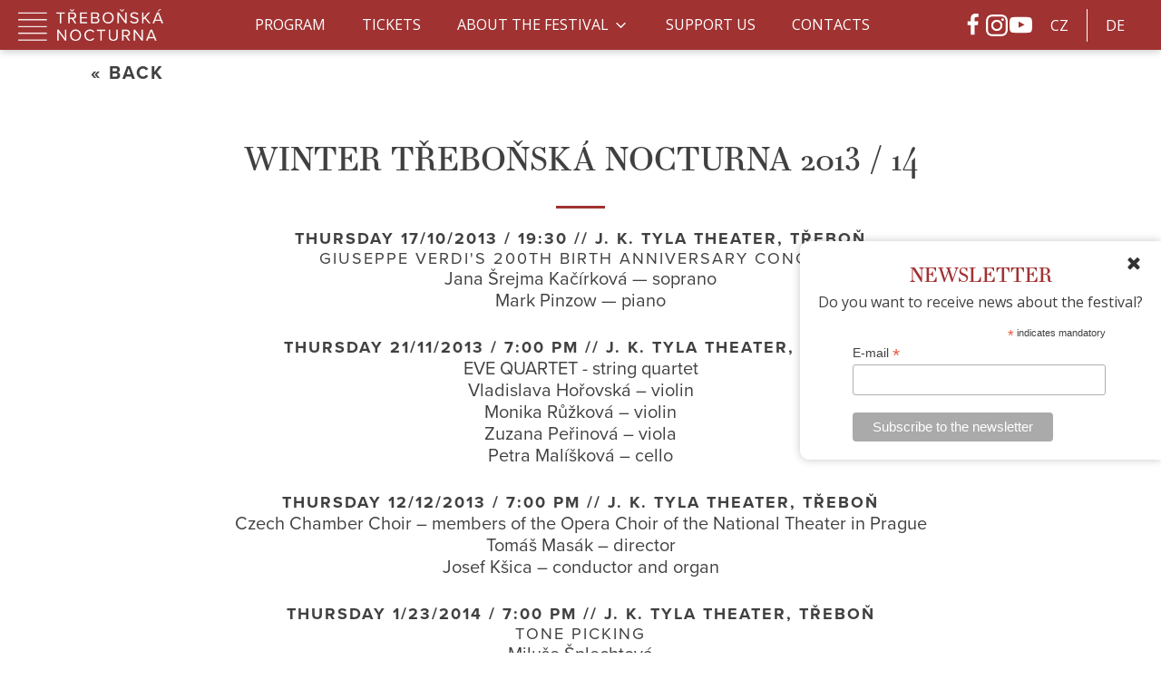

--- FILE ---
content_type: text/html; charset=UTF-8
request_url: https://www.trebonskanocturna.cz/en/winter-trebonska-nocturna-2013-14/
body_size: 14268
content:
<!DOCTYPE html>
<html dir="ltr" lang="en-GB" prefix="og: https://ogp.me/ns#" >
<head>
<meta charset="UTF-8">
<meta name="viewport" content="width=device-width, initial-scale=1.0">
<!-- WP_HEAD() START -->
<title>WINTER TŘEBOŇSKÁ NOCTURNA 2013 / 14 | Třeboňská nocturna</title>
<link rel="preload" as="style" href="https://fonts.googleapis.com/css?family=Open+Sans:100,200,300,400,500,600,700,800,900|Source+Sans+Pro:100,200,300,400,500,600,700,800,900" >
<link rel="stylesheet" href="https://fonts.googleapis.com/css?family=Open+Sans:100,200,300,400,500,600,700,800,900|Source+Sans+Pro:100,200,300,400,500,600,700,800,900">
<link rel="preload" as="style" href="https://use.typekit.net/jgn0hyb.css">
<link rel="stylesheet" href="https://use.typekit.net/jgn0hyb.css">

		<!-- All in One SEO Pro 4.7.6 - aioseo.com -->
	<meta name="robots" content="max-image-preview:large" />
	<link rel="canonical" href="https://www.trebonskanocturna.cz/en/winter-trebonska-nocturna-2013-14/" />
	<meta name="generator" content="All in One SEO Pro (AIOSEO) 4.7.6" />

		<meta name="keywords" content="hudební festival, klasická hudba, vážná hudba, abonentní koncerty">
<meta name="author" content="Adalo Solutions s.r.o.">
<meta name="robots" content="index, follow">
		<meta property="og:locale" content="en_GB" />
		<meta property="og:site_name" content="Třeboňská nocturna | Letní festival klasické hudby Zimní cyklus abonentních koncertů" />
		<meta property="og:type" content="website" />
		<meta property="og:title" content="WINTER TŘEBOŇSKÁ NOCTURNA 2013 / 14 | Třeboňská nocturna" />
		<meta property="og:url" content="https://www.trebonskanocturna.cz/en/winter-trebonska-nocturna-2013-14/" />
		<meta property="og:image" content="https://www.trebonskanocturna.cz/wp-content/uploads/2023/10/social.png" />
		<meta property="og:image:secure_url" content="https://www.trebonskanocturna.cz/wp-content/uploads/2023/10/social.png" />
		<meta property="og:image:width" content="1640" />
		<meta property="og:image:height" content="856" />
		<meta name="twitter:card" content="summary" />
		<meta name="twitter:title" content="WINTER TŘEBOŇSKÁ NOCTURNA 2013 / 14 | Třeboňská nocturna" />
		<meta name="twitter:image" content="https://www.trebonskanocturna.cz/wp-content/uploads/2023/10/social.png" />
		<script type="application/ld+json" class="aioseo-schema">
			{"@context":"https:\/\/schema.org","@graph":[{"@type":"BreadcrumbList","@id":"https:\/\/www.trebonskanocturna.cz\/en\/winter-trebonska-nocturna-2013-14\/#breadcrumblist","itemListElement":[{"@type":"ListItem","@id":"https:\/\/www.trebonskanocturna.cz\/#listItem","position":1,"name":"Home","item":"https:\/\/www.trebonskanocturna.cz\/","nextItem":{"@type":"ListItem","@id":"https:\/\/www.trebonskanocturna.cz\/en\/winter-trebonska-nocturna-2013-14\/#listItem","name":"WINTER T\u0158EBO\u0147SK\u00c1 NOCTURNA 2013 \/ 14"}},{"@type":"ListItem","@id":"https:\/\/www.trebonskanocturna.cz\/en\/winter-trebonska-nocturna-2013-14\/#listItem","position":2,"name":"WINTER T\u0158EBO\u0147SK\u00c1 NOCTURNA 2013 \/ 14","previousItem":{"@type":"ListItem","@id":"https:\/\/www.trebonskanocturna.cz\/#listItem","name":"Home"}}]},{"@type":"Organization","@id":"https:\/\/www.trebonskanocturna.cz\/#organization","name":"T\u0159ebo\u0148sk\u00e1 nocturna","description":"Letn\u00ed festival klasick\u00e9 hudby Zimn\u00ed cyklus abonentn\u00edch koncert\u016f","url":"https:\/\/www.trebonskanocturna.cz\/","telephone":"+420721585178","logo":{"@type":"ImageObject","url":"https:\/\/www.trebonskanocturna.cz\/wp-content\/uploads\/2021\/08\/trebonska-nocturna-300x88-1.png","@id":"https:\/\/www.trebonskanocturna.cz\/en\/winter-trebonska-nocturna-2013-14\/#organizationLogo","width":300,"height":88,"caption":"Logo T\u0159ebo\u0148sk\u00e1 Nocturna"},"image":{"@id":"https:\/\/www.trebonskanocturna.cz\/en\/winter-trebonska-nocturna-2013-14\/#organizationLogo"},"sameAs":["https:\/\/www.facebook.com\/TEBOSK-NOCTURNA-130569116960190\/","https:\/\/www.youtube.com\/channel\/UCRJOifFPJTofhc0FmKQxnTQ?view_as=subscriber"]},{"@type":"WebPage","@id":"https:\/\/www.trebonskanocturna.cz\/en\/winter-trebonska-nocturna-2013-14\/#webpage","url":"https:\/\/www.trebonskanocturna.cz\/en\/winter-trebonska-nocturna-2013-14\/","name":"WINTER T\u0158EBO\u0147SK\u00c1 NOCTURNA 2013 \/ 14 | T\u0159ebo\u0148sk\u00e1 nocturna","inLanguage":"en-GB","isPartOf":{"@id":"https:\/\/www.trebonskanocturna.cz\/#website"},"breadcrumb":{"@id":"https:\/\/www.trebonskanocturna.cz\/en\/winter-trebonska-nocturna-2013-14\/#breadcrumblist"},"datePublished":"2022-11-11T15:37:20+01:00","dateModified":"2023-06-20T14:20:59+02:00"},{"@type":"WebSite","@id":"https:\/\/www.trebonskanocturna.cz\/#website","url":"https:\/\/www.trebonskanocturna.cz\/","name":"T\u0159ebo\u0148sk\u00e1 nocturna","description":"Letn\u00ed festival klasick\u00e9 hudby Zimn\u00ed cyklus abonentn\u00edch koncert\u016f","inLanguage":"en-GB","publisher":{"@id":"https:\/\/www.trebonskanocturna.cz\/#organization"}}]}
		</script>
		<!-- All in One SEO Pro -->

<script id="cookieyes" type="text/javascript" src="https://cdn-cookieyes.com/client_data/c039847ab79a851446a497c7/script.js"></script><link rel="alternate" href="https://www.trebonskanocturna.cz/zimni-trebonska-nocturna-2013-14/" hreflang="cs" />
<link rel="alternate" href="https://www.trebonskanocturna.cz/en/winter-trebonska-nocturna-2013-14/" hreflang="en" />
<link rel="alternate" href="https://www.trebonskanocturna.cz/de/winter-trebonska-nocturna-2013-14-de/" hreflang="de" />
<link rel="alternate" title="oEmbed (JSON)" type="application/json+oembed" href="https://www.trebonskanocturna.cz/wp-json/oembed/1.0/embed?url=https%3A%2F%2Fwww.trebonskanocturna.cz%2Fen%2Fwinter-trebonska-nocturna-2013-14%2F" />
<link rel="alternate" title="oEmbed (XML)" type="text/xml+oembed" href="https://www.trebonskanocturna.cz/wp-json/oembed/1.0/embed?url=https%3A%2F%2Fwww.trebonskanocturna.cz%2Fen%2Fwinter-trebonska-nocturna-2013-14%2F&#038;format=xml" />
<style id='wp-img-auto-sizes-contain-inline-css' type='text/css'>
img:is([sizes=auto i],[sizes^="auto," i]){contain-intrinsic-size:3000px 1500px}
/*# sourceURL=wp-img-auto-sizes-contain-inline-css */
</style>
<style id='wp-block-library-inline-css' type='text/css'>
:root{--wp-block-synced-color:#7a00df;--wp-block-synced-color--rgb:122,0,223;--wp-bound-block-color:var(--wp-block-synced-color);--wp-editor-canvas-background:#ddd;--wp-admin-theme-color:#007cba;--wp-admin-theme-color--rgb:0,124,186;--wp-admin-theme-color-darker-10:#006ba1;--wp-admin-theme-color-darker-10--rgb:0,107,160.5;--wp-admin-theme-color-darker-20:#005a87;--wp-admin-theme-color-darker-20--rgb:0,90,135;--wp-admin-border-width-focus:2px}@media (min-resolution:192dpi){:root{--wp-admin-border-width-focus:1.5px}}.wp-element-button{cursor:pointer}:root .has-very-light-gray-background-color{background-color:#eee}:root .has-very-dark-gray-background-color{background-color:#313131}:root .has-very-light-gray-color{color:#eee}:root .has-very-dark-gray-color{color:#313131}:root .has-vivid-green-cyan-to-vivid-cyan-blue-gradient-background{background:linear-gradient(135deg,#00d084,#0693e3)}:root .has-purple-crush-gradient-background{background:linear-gradient(135deg,#34e2e4,#4721fb 50%,#ab1dfe)}:root .has-hazy-dawn-gradient-background{background:linear-gradient(135deg,#faaca8,#dad0ec)}:root .has-subdued-olive-gradient-background{background:linear-gradient(135deg,#fafae1,#67a671)}:root .has-atomic-cream-gradient-background{background:linear-gradient(135deg,#fdd79a,#004a59)}:root .has-nightshade-gradient-background{background:linear-gradient(135deg,#330968,#31cdcf)}:root .has-midnight-gradient-background{background:linear-gradient(135deg,#020381,#2874fc)}:root{--wp--preset--font-size--normal:16px;--wp--preset--font-size--huge:42px}.has-regular-font-size{font-size:1em}.has-larger-font-size{font-size:2.625em}.has-normal-font-size{font-size:var(--wp--preset--font-size--normal)}.has-huge-font-size{font-size:var(--wp--preset--font-size--huge)}.has-text-align-center{text-align:center}.has-text-align-left{text-align:left}.has-text-align-right{text-align:right}.has-fit-text{white-space:nowrap!important}#end-resizable-editor-section{display:none}.aligncenter{clear:both}.items-justified-left{justify-content:flex-start}.items-justified-center{justify-content:center}.items-justified-right{justify-content:flex-end}.items-justified-space-between{justify-content:space-between}.screen-reader-text{border:0;clip-path:inset(50%);height:1px;margin:-1px;overflow:hidden;padding:0;position:absolute;width:1px;word-wrap:normal!important}.screen-reader-text:focus{background-color:#ddd;clip-path:none;color:#444;display:block;font-size:1em;height:auto;left:5px;line-height:normal;padding:15px 23px 14px;text-decoration:none;top:5px;width:auto;z-index:100000}html :where(.has-border-color){border-style:solid}html :where([style*=border-top-color]){border-top-style:solid}html :where([style*=border-right-color]){border-right-style:solid}html :where([style*=border-bottom-color]){border-bottom-style:solid}html :where([style*=border-left-color]){border-left-style:solid}html :where([style*=border-width]){border-style:solid}html :where([style*=border-top-width]){border-top-style:solid}html :where([style*=border-right-width]){border-right-style:solid}html :where([style*=border-bottom-width]){border-bottom-style:solid}html :where([style*=border-left-width]){border-left-style:solid}html :where(img[class*=wp-image-]){height:auto;max-width:100%}:where(figure){margin:0 0 1em}html :where(.is-position-sticky){--wp-admin--admin-bar--position-offset:var(--wp-admin--admin-bar--height,0px)}@media screen and (max-width:600px){html :where(.is-position-sticky){--wp-admin--admin-bar--position-offset:0px}}

/*# sourceURL=wp-block-library-inline-css */
</style><style id='global-styles-inline-css' type='text/css'>
:root{--wp--preset--aspect-ratio--square: 1;--wp--preset--aspect-ratio--4-3: 4/3;--wp--preset--aspect-ratio--3-4: 3/4;--wp--preset--aspect-ratio--3-2: 3/2;--wp--preset--aspect-ratio--2-3: 2/3;--wp--preset--aspect-ratio--16-9: 16/9;--wp--preset--aspect-ratio--9-16: 9/16;--wp--preset--color--black: #000000;--wp--preset--color--cyan-bluish-gray: #abb8c3;--wp--preset--color--white: #ffffff;--wp--preset--color--pale-pink: #f78da7;--wp--preset--color--vivid-red: #cf2e2e;--wp--preset--color--luminous-vivid-orange: #ff6900;--wp--preset--color--luminous-vivid-amber: #fcb900;--wp--preset--color--light-green-cyan: #7bdcb5;--wp--preset--color--vivid-green-cyan: #00d084;--wp--preset--color--pale-cyan-blue: #8ed1fc;--wp--preset--color--vivid-cyan-blue: #0693e3;--wp--preset--color--vivid-purple: #9b51e0;--wp--preset--gradient--vivid-cyan-blue-to-vivid-purple: linear-gradient(135deg,rgb(6,147,227) 0%,rgb(155,81,224) 100%);--wp--preset--gradient--light-green-cyan-to-vivid-green-cyan: linear-gradient(135deg,rgb(122,220,180) 0%,rgb(0,208,130) 100%);--wp--preset--gradient--luminous-vivid-amber-to-luminous-vivid-orange: linear-gradient(135deg,rgb(252,185,0) 0%,rgb(255,105,0) 100%);--wp--preset--gradient--luminous-vivid-orange-to-vivid-red: linear-gradient(135deg,rgb(255,105,0) 0%,rgb(207,46,46) 100%);--wp--preset--gradient--very-light-gray-to-cyan-bluish-gray: linear-gradient(135deg,rgb(238,238,238) 0%,rgb(169,184,195) 100%);--wp--preset--gradient--cool-to-warm-spectrum: linear-gradient(135deg,rgb(74,234,220) 0%,rgb(151,120,209) 20%,rgb(207,42,186) 40%,rgb(238,44,130) 60%,rgb(251,105,98) 80%,rgb(254,248,76) 100%);--wp--preset--gradient--blush-light-purple: linear-gradient(135deg,rgb(255,206,236) 0%,rgb(152,150,240) 100%);--wp--preset--gradient--blush-bordeaux: linear-gradient(135deg,rgb(254,205,165) 0%,rgb(254,45,45) 50%,rgb(107,0,62) 100%);--wp--preset--gradient--luminous-dusk: linear-gradient(135deg,rgb(255,203,112) 0%,rgb(199,81,192) 50%,rgb(65,88,208) 100%);--wp--preset--gradient--pale-ocean: linear-gradient(135deg,rgb(255,245,203) 0%,rgb(182,227,212) 50%,rgb(51,167,181) 100%);--wp--preset--gradient--electric-grass: linear-gradient(135deg,rgb(202,248,128) 0%,rgb(113,206,126) 100%);--wp--preset--gradient--midnight: linear-gradient(135deg,rgb(2,3,129) 0%,rgb(40,116,252) 100%);--wp--preset--font-size--small: 13px;--wp--preset--font-size--medium: 20px;--wp--preset--font-size--large: 36px;--wp--preset--font-size--x-large: 42px;--wp--preset--spacing--20: 0.44rem;--wp--preset--spacing--30: 0.67rem;--wp--preset--spacing--40: 1rem;--wp--preset--spacing--50: 1.5rem;--wp--preset--spacing--60: 2.25rem;--wp--preset--spacing--70: 3.38rem;--wp--preset--spacing--80: 5.06rem;--wp--preset--shadow--natural: 6px 6px 9px rgba(0, 0, 0, 0.2);--wp--preset--shadow--deep: 12px 12px 50px rgba(0, 0, 0, 0.4);--wp--preset--shadow--sharp: 6px 6px 0px rgba(0, 0, 0, 0.2);--wp--preset--shadow--outlined: 6px 6px 0px -3px rgb(255, 255, 255), 6px 6px rgb(0, 0, 0);--wp--preset--shadow--crisp: 6px 6px 0px rgb(0, 0, 0);}:where(.is-layout-flex){gap: 0.5em;}:where(.is-layout-grid){gap: 0.5em;}body .is-layout-flex{display: flex;}.is-layout-flex{flex-wrap: wrap;align-items: center;}.is-layout-flex > :is(*, div){margin: 0;}body .is-layout-grid{display: grid;}.is-layout-grid > :is(*, div){margin: 0;}:where(.wp-block-columns.is-layout-flex){gap: 2em;}:where(.wp-block-columns.is-layout-grid){gap: 2em;}:where(.wp-block-post-template.is-layout-flex){gap: 1.25em;}:where(.wp-block-post-template.is-layout-grid){gap: 1.25em;}.has-black-color{color: var(--wp--preset--color--black) !important;}.has-cyan-bluish-gray-color{color: var(--wp--preset--color--cyan-bluish-gray) !important;}.has-white-color{color: var(--wp--preset--color--white) !important;}.has-pale-pink-color{color: var(--wp--preset--color--pale-pink) !important;}.has-vivid-red-color{color: var(--wp--preset--color--vivid-red) !important;}.has-luminous-vivid-orange-color{color: var(--wp--preset--color--luminous-vivid-orange) !important;}.has-luminous-vivid-amber-color{color: var(--wp--preset--color--luminous-vivid-amber) !important;}.has-light-green-cyan-color{color: var(--wp--preset--color--light-green-cyan) !important;}.has-vivid-green-cyan-color{color: var(--wp--preset--color--vivid-green-cyan) !important;}.has-pale-cyan-blue-color{color: var(--wp--preset--color--pale-cyan-blue) !important;}.has-vivid-cyan-blue-color{color: var(--wp--preset--color--vivid-cyan-blue) !important;}.has-vivid-purple-color{color: var(--wp--preset--color--vivid-purple) !important;}.has-black-background-color{background-color: var(--wp--preset--color--black) !important;}.has-cyan-bluish-gray-background-color{background-color: var(--wp--preset--color--cyan-bluish-gray) !important;}.has-white-background-color{background-color: var(--wp--preset--color--white) !important;}.has-pale-pink-background-color{background-color: var(--wp--preset--color--pale-pink) !important;}.has-vivid-red-background-color{background-color: var(--wp--preset--color--vivid-red) !important;}.has-luminous-vivid-orange-background-color{background-color: var(--wp--preset--color--luminous-vivid-orange) !important;}.has-luminous-vivid-amber-background-color{background-color: var(--wp--preset--color--luminous-vivid-amber) !important;}.has-light-green-cyan-background-color{background-color: var(--wp--preset--color--light-green-cyan) !important;}.has-vivid-green-cyan-background-color{background-color: var(--wp--preset--color--vivid-green-cyan) !important;}.has-pale-cyan-blue-background-color{background-color: var(--wp--preset--color--pale-cyan-blue) !important;}.has-vivid-cyan-blue-background-color{background-color: var(--wp--preset--color--vivid-cyan-blue) !important;}.has-vivid-purple-background-color{background-color: var(--wp--preset--color--vivid-purple) !important;}.has-black-border-color{border-color: var(--wp--preset--color--black) !important;}.has-cyan-bluish-gray-border-color{border-color: var(--wp--preset--color--cyan-bluish-gray) !important;}.has-white-border-color{border-color: var(--wp--preset--color--white) !important;}.has-pale-pink-border-color{border-color: var(--wp--preset--color--pale-pink) !important;}.has-vivid-red-border-color{border-color: var(--wp--preset--color--vivid-red) !important;}.has-luminous-vivid-orange-border-color{border-color: var(--wp--preset--color--luminous-vivid-orange) !important;}.has-luminous-vivid-amber-border-color{border-color: var(--wp--preset--color--luminous-vivid-amber) !important;}.has-light-green-cyan-border-color{border-color: var(--wp--preset--color--light-green-cyan) !important;}.has-vivid-green-cyan-border-color{border-color: var(--wp--preset--color--vivid-green-cyan) !important;}.has-pale-cyan-blue-border-color{border-color: var(--wp--preset--color--pale-cyan-blue) !important;}.has-vivid-cyan-blue-border-color{border-color: var(--wp--preset--color--vivid-cyan-blue) !important;}.has-vivid-purple-border-color{border-color: var(--wp--preset--color--vivid-purple) !important;}.has-vivid-cyan-blue-to-vivid-purple-gradient-background{background: var(--wp--preset--gradient--vivid-cyan-blue-to-vivid-purple) !important;}.has-light-green-cyan-to-vivid-green-cyan-gradient-background{background: var(--wp--preset--gradient--light-green-cyan-to-vivid-green-cyan) !important;}.has-luminous-vivid-amber-to-luminous-vivid-orange-gradient-background{background: var(--wp--preset--gradient--luminous-vivid-amber-to-luminous-vivid-orange) !important;}.has-luminous-vivid-orange-to-vivid-red-gradient-background{background: var(--wp--preset--gradient--luminous-vivid-orange-to-vivid-red) !important;}.has-very-light-gray-to-cyan-bluish-gray-gradient-background{background: var(--wp--preset--gradient--very-light-gray-to-cyan-bluish-gray) !important;}.has-cool-to-warm-spectrum-gradient-background{background: var(--wp--preset--gradient--cool-to-warm-spectrum) !important;}.has-blush-light-purple-gradient-background{background: var(--wp--preset--gradient--blush-light-purple) !important;}.has-blush-bordeaux-gradient-background{background: var(--wp--preset--gradient--blush-bordeaux) !important;}.has-luminous-dusk-gradient-background{background: var(--wp--preset--gradient--luminous-dusk) !important;}.has-pale-ocean-gradient-background{background: var(--wp--preset--gradient--pale-ocean) !important;}.has-electric-grass-gradient-background{background: var(--wp--preset--gradient--electric-grass) !important;}.has-midnight-gradient-background{background: var(--wp--preset--gradient--midnight) !important;}.has-small-font-size{font-size: var(--wp--preset--font-size--small) !important;}.has-medium-font-size{font-size: var(--wp--preset--font-size--medium) !important;}.has-large-font-size{font-size: var(--wp--preset--font-size--large) !important;}.has-x-large-font-size{font-size: var(--wp--preset--font-size--x-large) !important;}
/*# sourceURL=global-styles-inline-css */
</style>

<style id='classic-theme-styles-inline-css' type='text/css'>
/*! This file is auto-generated */
.wp-block-button__link{color:#fff;background-color:#32373c;border-radius:9999px;box-shadow:none;text-decoration:none;padding:calc(.667em + 2px) calc(1.333em + 2px);font-size:1.125em}.wp-block-file__button{background:#32373c;color:#fff;text-decoration:none}
/*# sourceURL=/wp-includes/css/classic-themes.min.css */
</style>
<link rel='stylesheet' id='cpsh-shortcodes-css' href='https://www.trebonskanocturna.cz/wp-content/plugins/column-shortcodes//assets/css/shortcodes.css?ver=1.0.1' type='text/css' media='all' />
<link rel='stylesheet' id='oxygen-css' href='https://www.trebonskanocturna.cz/wp-content/plugins/oxygen/component-framework/oxygen.css?ver=4.9.5' type='text/css' media='all' />
<script type="text/javascript" src="https://www.trebonskanocturna.cz/wp-includes/js/jquery/jquery.min.js?ver=3.7.1" id="jquery-core-js"></script>
<link rel="https://api.w.org/" href="https://www.trebonskanocturna.cz/wp-json/" /><link rel="alternate" title="JSON" type="application/json" href="https://www.trebonskanocturna.cz/wp-json/wp/v2/pages/2747" /><link rel="EditURI" type="application/rsd+xml" title="RSD" href="https://www.trebonskanocturna.cz/xmlrpc.php?rsd" />

<link rel='shortlink' href='https://www.trebonskanocturna.cz/?p=2747' />
<!-- Global site tag (gtag.js) - Google Analytics -->
<script>
  window.dataLayer = window.dataLayer || [];
  function gtag(){dataLayer.push(arguments);}

  // Inicializace Google Consent Mode
  gtag('consent', 'default', {
    'ad_storage': 'denied',
    'analytics_storage': 'denied',
    'functionality_storage': 'denied',
    'personalization_storage': 'denied',
    'ad_user_data': 'denied',
    'ad_personalization': 'denied',
    'security_storage': 'granted',  
      'wait_for_update': '2000',  
});
    gtag("set", "ads_data_redaction", true);
    gtag("set", "url_passthrough", true);
    gtag('js', new Date());
</script>
<script async src="https://www.googletagmanager.com/gtag/js?id=G-35DS0W0RFB"></script>
<script>
  // Konfigurace Google Analytics s respektováním Google Consent Mode
  gtag('config', 'G-35DS0W0RFB', {
    'anonymize_ip': true, 
    'allow_google_signals': false,
    'allow_ad_personalization_signals': false
  });
</script><link rel="icon" href="https://www.trebonskanocturna.cz/wp-content/uploads/2021/04/favicon-150x150.png" sizes="32x32" />
<link rel="icon" href="https://www.trebonskanocturna.cz/wp-content/uploads/2021/04/favicon.png" sizes="192x192" />
<link rel="apple-touch-icon" href="https://www.trebonskanocturna.cz/wp-content/uploads/2021/04/favicon.png" />
<meta name="msapplication-TileImage" content="https://www.trebonskanocturna.cz/wp-content/uploads/2021/04/favicon.png" />
<link rel='stylesheet' id='oxygen-cache-3119-css' href='//www.trebonskanocturna.cz/wp-content/uploads/oxygen/css/3119.css?cache=1761196602&#038;ver=6.9' type='text/css' media='all' />
<link rel='stylesheet' id='oxygen-cache-1514-css' href='//www.trebonskanocturna.cz/wp-content/uploads/oxygen/css/1514.css?cache=1761202588&#038;ver=6.9' type='text/css' media='all' />
<link rel='stylesheet' id='oxygen-cache-2747-css' href='//www.trebonskanocturna.cz/wp-content/uploads/oxygen/css/2747.css?cache=1734709133&#038;ver=6.9' type='text/css' media='all' />
<link rel='stylesheet' id='oxygen-universal-styles-css' href='//www.trebonskanocturna.cz/wp-content/uploads/oxygen/css/universal.css?cache=1768815526&#038;ver=6.9' type='text/css' media='all' />
<!-- END OF WP_HEAD() -->
<link rel='stylesheet' id='oxygen-aos-css' href='https://www.trebonskanocturna.cz/wp-content/plugins/oxygen/component-framework/vendor/aos/aos.css?ver=6.9' type='text/css' media='all' />
</head>
<body class="wp-singular page-template-default page page-id-2747 wp-theme-childtheme  wp-embed-responsive oxygen-body" >




						<header id="_header-158-1514" class="oxy-header-wrapper oxy-sticky-header oxy-overlay-header oxy-header" ><div id="_header_row-159-1514" class="oxy-header-row" ><div class="oxy-header-container"><div id="_header_left-160-1514" class="oxy-header-left" ><a id="link-175-1514" class="ct-link" href="https://www.trebonskanocturna.cz/"   ><img  id="image-176-1514" alt="Logo - Třeboňská Nocturna" src="https://www.trebonskanocturna.cz/wp-content/uploads/2021/05/logo.png" class="ct-image"/></a></div><div id="_header_center-163-1514" class="oxy-header-center" >
		<div id="-pro-menu-164-1514" class="oxy-pro-menu " ><div class="oxy-pro-menu-mobile-open-icon " data-off-canvas-alignment=""><svg id="-pro-menu-164-1514-open-icon"><use xlink:href="#FontAwesomeicon-ellipsis-v"></use></svg>Menu</div>

                
        <div class="oxy-pro-menu-container  oxy-pro-menu-dropdown-links-visible-on-mobile oxy-pro-menu-dropdown-links-toggle oxy-pro-menu-show-dropdown" data-aos-duration="400" 

             data-oxy-pro-menu-dropdown-animation="fade-up"
             data-oxy-pro-menu-dropdown-animation-duration="0.4"
             data-entire-parent-toggles-dropdown="true"

             
                          data-oxy-pro-menu-dropdown-animation-duration="0.4"
             
                          data-oxy-pro-menu-dropdown-links-on-mobile="toggle">
             
            <div class="menu-menu-eng-container"><ul id="menu-menu-eng" class="oxy-pro-menu-list"><li id="menu-item-1536" class="menu-item menu-item-type-post_type menu-item-object-page menu-item-1536"><a href="https://www.trebonskanocturna.cz/en/programme/">Program</a></li>
<li id="menu-item-1548" class="menu-item menu-item-type-post_type menu-item-object-page menu-item-1548"><a href="https://www.trebonskanocturna.cz/en/tickets/">Tickets</a></li>
<li id="menu-item-1549" class="menu-item menu-item-type-post_type menu-item-object-page menu-item-has-children menu-item-1549"><a href="https://www.trebonskanocturna.cz/en/about-the-festival/">About the festival</a>
<ul class="sub-menu">
	<li id="menu-item-2745" class="menu-item menu-item-type-post_type menu-item-object-page menu-item-2745"><a href="https://www.trebonskanocturna.cz/en/previous-years/">Previous years - Summer festival</a></li>
	<li id="menu-item-2744" class="menu-item menu-item-type-post_type menu-item-object-page menu-item-2744"><a href="https://www.trebonskanocturna.cz/en/previous-years-winter-festival/">Previous years - Winter festival</a></li>
	<li id="menu-item-4712" class="menu-item menu-item-type-post_type menu-item-object-page menu-item-4712"><a href="https://www.trebonskanocturna.cz/en/winter-partners/">Our Partners</a></li>
</ul>
</li>
<li id="menu-item-1550" class="menu-item menu-item-type-post_type menu-item-object-page menu-item-1550"><a href="https://www.trebonskanocturna.cz/en/support-us/">Support Us</a></li>
<li id="menu-item-1557" class="menu-item menu-item-type-post_type menu-item-object-page menu-item-1557"><a href="https://www.trebonskanocturna.cz/en/contacts/">Contacts</a></li>
</ul></div>
            <div class="oxy-pro-menu-mobile-close-icon"><svg id="svg--pro-menu-164-1514"><use xlink:href="#FontAwesomeicon-close"></use></svg>Zavřít</div>

        </div>

        </div>

		<script type="text/javascript">
			jQuery('#-pro-menu-164-1514 .oxy-pro-menu-show-dropdown .menu-item-has-children > a', 'body').each(function(){
                jQuery(this).append('<div class="oxy-pro-menu-dropdown-icon-click-area"><svg class="oxy-pro-menu-dropdown-icon"><use xlink:href="#FontAwesomeicon-angle-down"></use></svg></div>');
            });
            jQuery('#-pro-menu-164-1514 .oxy-pro-menu-show-dropdown .menu-item:not(.menu-item-has-children) > a', 'body').each(function(){
                jQuery(this).append('<div class="oxy-pro-menu-dropdown-icon-click-area"></div>');
            });			</script></div><div id="_header_right-165-1514" class="oxy-header-right" ><div id="div_block-166-1514" class="ct-div-block" ><div id="div_block-167-1514" class="ct-div-block" ><a id="link-168-1514" class="ct-link header-social" href="https://www.facebook.com/T%C5%98EBO%C5%87SK%C3%81-NOCTURNA-130569116960190/" target="_blank"  ><div id="fancy_icon-169-1514" class="ct-fancy-icon" ><svg id="svg-fancy_icon-169-1514"><use xlink:href="#FontAwesomeicon-facebook"></use></svg></div></a><a id="link-170-1514" class="ct-link header-social" href="https://www.instagram.com/trebonskanocturna/" target="_blank"  ><div id="fancy_icon-171-1514" class="ct-fancy-icon" ><svg id="svg-fancy_icon-171-1514"><use xlink:href="#FontAwesomeicon-instagram"></use></svg></div></a><a id="link-172-1514" class="ct-link header-social" href="https://www.youtube.com/channel/UCRJOifFPJTofhc0FmKQxnTQ?view_as=subscriber" target="_blank"  ><div id="fancy_icon-173-1514" class="ct-fancy-icon" ><svg id="svg-fancy_icon-173-1514"><use xlink:href="#FontAwesomeicon-youtube-play"></use></svg></div></a></div><nav id="_nav_menu-244-9" class="oxy-nav-menu lang-switch oxy-nav-menu-dropdowns oxy-nav-menu-dropdown-arrow" ><div class='oxy-menu-toggle'><div class='oxy-nav-menu-hamburger-wrap'><div class='oxy-nav-menu-hamburger'><div class='oxy-nav-menu-hamburger-line'></div><div class='oxy-nav-menu-hamburger-line'></div><div class='oxy-nav-menu-hamburger-line'></div></div></div></div><div class="menu-jazyky-container"><ul id="menu-jazyky" class="oxy-nav-menu-list"><li id="menu-item-3118-cs" class="lang-item lang-item-25 lang-item-cs lang-item-first menu-item menu-item-type-custom menu-item-object-custom menu-item-3118-cs"><a href="https://www.trebonskanocturna.cz/zimni-trebonska-nocturna-2013-14/" hreflang="cs-CZ" lang="cs-CZ">CZ</a></li>
<li id="menu-item-3118-de" class="lang-item lang-item-32 lang-item-de menu-item menu-item-type-custom menu-item-object-custom menu-item-3118-de"><a href="https://www.trebonskanocturna.cz/de/winter-trebonska-nocturna-2013-14-de/" hreflang="de-DE" lang="de-DE">DE</a></li>
</ul></div></nav></div></div></div></div></header>
				<script type="text/javascript">
			jQuery(document).ready(function() {
				var selector = "#_header-158-1514",
					scrollval = parseInt("0");
				if (!scrollval || scrollval < 1) {
										if (jQuery(window).width() >= 1121){
											jQuery("body").css("margin-top", jQuery(selector).outerHeight());
						jQuery(selector).addClass("oxy-sticky-header-active");
										}
									}
				else {
					var scrollTopOld = 0;
					jQuery(window).scroll(function() {
						if (!jQuery('body').hasClass('oxy-nav-menu-prevent-overflow')) {
							if (jQuery(this).scrollTop() > scrollval 
																) {
								if (
																		jQuery(window).width() >= 1121 && 
																		!jQuery(selector).hasClass("oxy-sticky-header-active")) {
									if (jQuery(selector).css('position')!='absolute') {
										jQuery("body").css("margin-top", jQuery(selector).outerHeight());
									}
									jQuery(selector)
										.addClass("oxy-sticky-header-active")
																	}
							}
							else {
								jQuery(selector)
									.removeClass("oxy-sticky-header-fade-in")
									.removeClass("oxy-sticky-header-active");
								if (jQuery(selector).css('position')!='absolute') {
									jQuery("body").css("margin-top", "");
								}
							}
							scrollTopOld = jQuery(this).scrollTop();
						}
					})
				}
			});
		</script><div id='inner_content-22-9' class='ct-inner-content'><section id="section-2-38" class=" ct-section" ><div class="ct-section-inner-wrap"><a id="text_block-405-1390" class="ct-link-text" href="https://www.trebonskanocturna.cz/previous-years-winter-festival/"   ><b>« BACK</b></a><h1 id="headline-3-38" class="ct-headline heading">WINTER TŘEBOŇSKÁ NOCTURNA 2013 / 14<br></h1><div id="div_block-4-38" class="ct-div-block oxel_horizontal_divider" ><div id="code_block-5-38" class="ct-code-block oxel_horizontal_divider__line" ><!-- --></div></div></div></section><section id="section-312-1382" class=" ct-section" ><div class="ct-section-inner-wrap"><div id="text_block-313-1382" class="ct-text-block podnadpis" >THURSDAY 17/10/2013 / 19:30 // J. K. TYLA THEATER, TŘEBOŇ</div><div id="text_block-438-1398" class="ct-text-block podnadpis" >GIUSEPPE VERDI'S 200TH BIRTH ANNIVERSARY CONCERT</div><div id="text_block-315-1382" class="ct-text-block zimni_text" >Jana Šrejma Kačírková — soprano<br>Mark Pinzow — piano<i></i></div><div id="text_block-320-1382" class="ct-text-block podnadpis" >THURSDAY 21/11/2013 / 7:00 PM // J. K. TYLA THEATER, TŘEBOŇ</div><div id="text_block-323-1382" class="ct-text-block zimni_text" >EVE QUARTET - string quartet<br>Vladislava Hořovská – violin<br>Monika Růžková – violin<br>Zuzana Peřinová – viola<br>Petra Malíšková – cello<i></i></div><div id="text_block-328-1382" class="ct-text-block podnadpis" >THURSDAY 12/12/2013 / 7:00 PM // J. K. TYLA THEATER, TŘEBOŇ</div><div id="text_block-332-1382" class="ct-text-block zimni_text" >Czech Chamber Choir – members of the Opera Choir of the National Theater in Prague<br>Tomáš Masák – director<br>Josef Kšica – conductor and organ</div><div id="text_block-335-1382" class="ct-text-block podnadpis" >THURSDAY 1/23/2014 / 7:00 PM // J. K. TYLA THEATER, TŘEBOŇ</div><div id="text_block-336-1382" class="ct-text-block podnadpis" >TONE PICKING</div><div id="text_block-337-1382" class="ct-text-block zimni_text" ><i></i>Miluše Šplechtová<br>Jan Hrušínský<br>Daniel Wiesner - piano<br>Jana Černohouzová - clarinet<br>Prof. Jiří Hlaváč<br>Moderated by Prof. Jiří Hlaváč</div><div id="text_block-342-1382" class="ct-text-block podnadpis" >THURSDAY 20/02/2014 / 19.00 // J. K. TYLA THEATER, TŘEBOŇ</div><div id="text_block-344-1382" class="ct-text-block zimni_text" >Eduard Šístek – cello<br>Miroslav Sekera - piano<i></i></div><div id="text_block-433-1396" class="ct-text-block podnadpis" >THURSDAY 20/03/2014 / 19.00 // J. K. TYLA THEATER, TŘEBOŇ</div><div id="text_block-435-1396" class="ct-text-block zimni_text" >Dmitry Onishchenko - piano<i></i><i></i></div><div id="text_block-355-1382" class="ct-text-block podnadpis" >The shows, except for January's Tonobrání, were presented by Mgr. Jaroslav Šefrna.</div></div></section></div><div id="div_block-152-1514" class="ct-div-block email-side-popup" ><div id="fancy_icon-153-1514" class="ct-fancy-icon close-side-popup" ><svg id="svg-fancy_icon-153-1514"><use xlink:href="#FontAwesomeicon-close"></use></svg></div><div id="text_block-154-1514" class="ct-text-block heading" >NEWSLETTER</div><div id="text_block-155-1514" class="ct-text-block" >Do you want to receive news about the festival?</div><div id="code_block-156-1514" class="ct-code-block" ><!-- Begin Mailchimp Signup Form -->
<link href="//cdn-images.mailchimp.com/embedcode/classic-10_7_dtp.css" rel="stylesheet" type="text/css">
<style type="text/css">
    .email-side-popup #mc_embed_signup{background:#fff; clear:left; font:14px Helvetica,Arial,sans-serif;  width:300px!important;}
    /* Add your own Mailchimp form style overrides in your site stylesheet or in this style block.
       We recommend moving this block and the preceding CSS link to the HEAD of your HTML file. */
</style>
<div id="mc_embed_signup">
<form action="https://trebonskanocturna.us1.list-manage.com/subscribe/post?u=61705cb9a4b2390ffb2b2679f&amp;id=425515a642" method="post" id="mc-embedded-subscribe-form" name="mc-embedded-subscribe-form" class="validate" target="_blank" novalidate>
    <div id="mc_embed_signup_scroll">

<div class="indicates-required"><span class="asterisk">*</span> indicates mandatory</div>
<div class="mc-field-group">
    <label for="mce-EMAIL">E-mail  <span class="asterisk">*</span>
</label>
    <input type="email" value="" name="EMAIL" class="required email" id="mce-EMAIL">
</div>
    <div id="mce-responses" class="clear foot">
        <div class="response" id="mce-error-response" style="display:none"></div>
        <div class="response" id="mce-success-response" style="display:none"></div>
    </div>    <!-- real people should not fill this in and expect good things - do not remove this or risk form bot signups-->
    <div style="position: absolute; left: -5000px;" aria-hidden="true"><input type="text" name="b_61705cb9a4b2390ffb2b2679f_425515a642" tabindex="-1" value=""></div>
        <div class="optionalParent">
            <div class="clear foot" style="margin-top:10px">
                <input type="submit" value="Subscribe to the newsletter" name="subscribe" id="mc-embedded-subscribe" class="button">
                
            </div>
        </div>
    </div>
</form>
</div>
<script type='text/javascript' src='//s3.amazonaws.com/downloads.mailchimp.com/js/mc-validate.js'></script><script type='text/javascript'>(function($) {window.fnames = new Array(); window.ftypes = new Array();fnames[0]='EMAIL';ftypes[0]='email'; /*
 * Translated default messages for the $ validation plugin.
 * Locale: CS
 */
$.extend($.validator.messages, {
    required: "This information is mandatory.",
    remote: "Please correct this information.",
    email: "Please enter a valid email.",
    url: "Please enter a valid URL.",
    date: "Please enter a valid date.",
    dateISO: "Please enter a valid date (ISO).",
    number: "Please enter a number.",
    digits: "Please enter numbers only.",
    creditcard: "Please enter your credit card number.",
    equalTo: "Please enter the same value again.",
    accept: "Please enter a file with the correct extension.",
    maxlength: $.validator.format("Please enter the most {0} characters."),
    minlength: $.validator.format("Please enter at least {0} characters."),
    rangelength: $.validator.format("Please enter {0} to {1} characters."),
    range: $.validator.format("Please enter a value from {0} to {1}."),
    max: $.validator.format("Please enter a value less than or equal to {0}."),
    min: $.validator.format("Please enter a value greater than or equal to {0}.")
});}(jQuery));var $mcj = jQuery.noConflict(true);</script>
<!--End mc_embed_signup--></div></div><section id="section-146-1514" class=" ct-section" ><div class="ct-section-inner-wrap"><h3 id="headline-147-1514" class="ct-headline heading">Subscribe to the newsletter</h3><div id="code_block-148-1514" class="ct-code-block" ><!-- Begin Mailchimp Signup Form -->
<link href="//cdn-images.mailchimp.com/embedcode/classic-10_7_dtp.css" rel="stylesheet" type="text/css">
<style type="text/css">
    #mc_embed_signup{background:#fff; clear:left; font:14px Helvetica,Arial,sans-serif;  width:600px;}
    /* Add your own Mailchimp form style overrides in your site stylesheet or in this style block.
       We recommend moving this block and the preceding CSS link to the HEAD of your HTML file. */
</style>
<div id="mc_embed_signup">
<form action="https://trebonskanocturna.us1.list-manage.com/subscribe/post?u=61705cb9a4b2390ffb2b2679f&amp;id=425515a642" method="post" id="mc-embedded-subscribe-form" name="mc-embedded-subscribe-form" class="validate" target="_blank" novalidate>
    <div id="mc_embed_signup_scroll">

<div class="indicates-required"><span class="asterisk">*</span> indicates mandatory</div>
<div class="mc-field-group">
    <label for="mce-EMAIL">E-mail  <span class="asterisk">*</span>
</label>
    <input type="email" value="" name="EMAIL" class="required email" id="mce-EMAIL">
</div>
    <div id="mce-responses" class="clear foot">
        <div class="response" id="mce-error-response" style="display:none"></div>
        <div class="response" id="mce-success-response" style="display:none"></div>
    </div>    <!-- real people should not fill this in and expect good things - do not remove this or risk form bot signups-->
    <div style="position: absolute; left: -5000px;" aria-hidden="true"><input type="text" name="b_61705cb9a4b2390ffb2b2679f_425515a642" tabindex="-1" value=""></div>
        <div class="optionalParent">
            <div class="clear foot" style="margin-top:10px">
                <input type="submit" value="Subscribe to the newsletter" name="subscribe" id="mc-embedded-subscribe" class="button">
                
            </div>
        </div>
    </div>
</form>
</div>
<script type='text/javascript' src='//s3.amazonaws.com/downloads.mailchimp.com/js/mc-validate.js'></script><script type='text/javascript'>(function($) {window.fnames = new Array(); window.ftypes = new Array();fnames[0]='EMAIL';ftypes[0]='email'; /*
 * Translated default messages for the $ validation plugin.
 * Locale: CS
 */
$.extend($.validator.messages, {
    required: "This information is mandatory.",
    remote: "Please correct this information.",
    email: "Please enter a valid email.",
    url: "Please enter a valid URL.",
    date: "Please enter a valid date.",
    dateISO: "Please enter a valid date (ISO).",
    number: "Please enter a number.",
    digits: "Please enter numbers only.",
    creditcard: "Please enter your credit card number.",
    equalTo: "Please enter the same value again.",
    accept: "Please enter a file with the correct extension.",
    maxlength: $.validator.format("Please enter the most {0} characters."),
    minlength: $.validator.format("Please enter at least {0} characters."),
    rangelength: $.validator.format("Please enter {0} to {1} characters."),
    range: $.validator.format("Please enter a value from {0} to {1}."),
    max: $.validator.format("Please enter a value less than or equal to {0}."),
    min: $.validator.format("Please enter a value greater than or equal to {0}.")
});}(jQuery));var $mcj = jQuery.noConflict(true);</script>
<!--End mc_embed_signup--></div></div></section><section id="section-23-9" class=" ct-section" ><div class="ct-section-inner-wrap"><div id="div_block-50-9" class="ct-div-block footer-section" ><a id="link-52-9" class="ct-link" href="http://" target="_self"  ><img  id="image-53-9" alt="" src="https://www.trebonskanocturna.cz/wp-content/uploads/2021/04/logo_w_long.png" class="ct-image"/></a></div><div id="div_block-27-9" class="ct-div-block" ><div id="div_block-41-9" class="ct-div-block footer-section" ><div id="code_block-141-1514" class="ct-code-block" ><p>International Music Festival Třeboň Nocturne
	<br /><br />
	© 2013 — 2026 Spolek Třeboňská nocturn
	<br />
	Registered in the Commercial Register under file number L 4391
	<br /><br />
	Designed &amp; powered by <a href="https://www.adalo.cz/">Adalo Solutions</a>
</p></div></div><div id="div_block-30-9" class="ct-div-block footer-section" ><div id="_rich_text-111-9" class="oxy-rich-text" ><p><style>a:hover {text-decoration: underline;}</style> QUICK CONTACTS<br /><br />+420 721 585 178<br /><a href="mailto:info@trebonskanocturna.cz">info@trebonskanocturna.cz</a><br /><a href="https://www.facebook.com/T%C5%98EBO%C5%87SK%C3%81-NOCTURNA-130569116960190/">Facebook </a>/ <a href="https://www.youtube.com/channel/UCRJOifFPJTofhc0FmKQxnTQ?view_as=subscriber">YouTube</a></p></div></div><div id="div_block-31-9" class="ct-div-block footer-section" ><div id="text_block-34-9" class="oxy-rich-text " ><p>SITE MAP</p><p><a href="https://www.trebonskanocturna.cz/homepage/">Homepage</a> / <a href="https://www.trebonskanocturna.cz/programme/">Programme</a> / <a href="https://www.trebonskanocturna.cz/tickets/">Tickets</a> / <a href="https://www.trebonskanocturna.cz/previous-years/">Previous years</a> / <a href="https://www.trebonskanocturna.cz/partners/">Partners</a> / <a href="https://www.trebonskanocturna.cz/contacts/">Contacts</a></p><p>// <a href="https://www.trebonskanocturna.cz/start/">Deutsch</a> / <a href="https://www.trebonskanocturna.cz/">Czech</a></p></div></div><div id="code_block-151-1514" class="ct-code-block" ></div></div></div></section>	<!-- WP_FOOTER -->
<script type="speculationrules">
{"prefetch":[{"source":"document","where":{"and":[{"href_matches":"/*"},{"not":{"href_matches":["/wp-*.php","/wp-admin/*","/wp-content/uploads/*","/wp-content/*","/wp-content/plugins/*","/wp-content/themes/childtheme/*","/*\\?(.+)"]}},{"not":{"selector_matches":"a[rel~=\"nofollow\"]"}},{"not":{"selector_matches":".no-prefetch, .no-prefetch a"}}]},"eagerness":"conservative"}]}
</script>
<style>.ct-FontAwesomeicon-close{width:0.78571428571429em}</style>
<style>.ct-FontAwesomeicon-facebook{width:0.57142857142857em}</style>
<style>.ct-FontAwesomeicon-angle-down{width:0.64285714285714em}</style>
<style>.ct-FontAwesomeicon-ellipsis-v{width:0.21428571428571em}</style>
<style>.ct-FontAwesomeicon-instagram{width:0.85714285714286em}</style>
<?xml version="1.0"?><svg xmlns="http://www.w3.org/2000/svg" xmlns:xlink="http://www.w3.org/1999/xlink" aria-hidden="true" style="position: absolute; width: 0; height: 0; overflow: hidden;" version="1.1"><defs><symbol id="FontAwesomeicon-close" viewBox="0 0 22 28"><title>close</title><path d="M20.281 20.656c0 0.391-0.156 0.781-0.438 1.062l-2.125 2.125c-0.281 0.281-0.672 0.438-1.062 0.438s-0.781-0.156-1.062-0.438l-4.594-4.594-4.594 4.594c-0.281 0.281-0.672 0.438-1.062 0.438s-0.781-0.156-1.062-0.438l-2.125-2.125c-0.281-0.281-0.438-0.672-0.438-1.062s0.156-0.781 0.438-1.062l4.594-4.594-4.594-4.594c-0.281-0.281-0.438-0.672-0.438-1.062s0.156-0.781 0.438-1.062l2.125-2.125c0.281-0.281 0.672-0.438 1.062-0.438s0.781 0.156 1.062 0.438l4.594 4.594 4.594-4.594c0.281-0.281 0.672-0.438 1.062-0.438s0.781 0.156 1.062 0.438l2.125 2.125c0.281 0.281 0.438 0.672 0.438 1.062s-0.156 0.781-0.438 1.062l-4.594 4.594 4.594 4.594c0.281 0.281 0.438 0.672 0.438 1.062z"/></symbol><symbol id="FontAwesomeicon-facebook" viewBox="0 0 16 28"><title>facebook</title><path d="M14.984 0.187v4.125h-2.453c-1.922 0-2.281 0.922-2.281 2.25v2.953h4.578l-0.609 4.625h-3.969v11.859h-4.781v-11.859h-3.984v-4.625h3.984v-3.406c0-3.953 2.422-6.109 5.953-6.109 1.687 0 3.141 0.125 3.563 0.187z"/></symbol><symbol id="FontAwesomeicon-angle-down" viewBox="0 0 18 28"><title>angle-down</title><path d="M16.797 11.5c0 0.125-0.063 0.266-0.156 0.359l-7.281 7.281c-0.094 0.094-0.234 0.156-0.359 0.156s-0.266-0.063-0.359-0.156l-7.281-7.281c-0.094-0.094-0.156-0.234-0.156-0.359s0.063-0.266 0.156-0.359l0.781-0.781c0.094-0.094 0.219-0.156 0.359-0.156 0.125 0 0.266 0.063 0.359 0.156l6.141 6.141 6.141-6.141c0.094-0.094 0.234-0.156 0.359-0.156s0.266 0.063 0.359 0.156l0.781 0.781c0.094 0.094 0.156 0.234 0.156 0.359z"/></symbol><symbol id="FontAwesomeicon-ellipsis-v" viewBox="0 0 6 28"><title>ellipsis-v</title><path d="M6 19.5v3c0 0.828-0.672 1.5-1.5 1.5h-3c-0.828 0-1.5-0.672-1.5-1.5v-3c0-0.828 0.672-1.5 1.5-1.5h3c0.828 0 1.5 0.672 1.5 1.5zM6 11.5v3c0 0.828-0.672 1.5-1.5 1.5h-3c-0.828 0-1.5-0.672-1.5-1.5v-3c0-0.828 0.672-1.5 1.5-1.5h3c0.828 0 1.5 0.672 1.5 1.5zM6 3.5v3c0 0.828-0.672 1.5-1.5 1.5h-3c-0.828 0-1.5-0.672-1.5-1.5v-3c0-0.828 0.672-1.5 1.5-1.5h3c0.828 0 1.5 0.672 1.5 1.5z"/></symbol><symbol id="FontAwesomeicon-youtube-play" viewBox="0 0 28 28"><title>youtube-play</title><path d="M11.109 17.625l7.562-3.906-7.562-3.953v7.859zM14 4.156c5.891 0 9.797 0.281 9.797 0.281 0.547 0.063 1.75 0.063 2.812 1.188 0 0 0.859 0.844 1.109 2.781 0.297 2.266 0.281 4.531 0.281 4.531v2.125s0.016 2.266-0.281 4.531c-0.25 1.922-1.109 2.781-1.109 2.781-1.062 1.109-2.266 1.109-2.812 1.172 0 0-3.906 0.297-9.797 0.297v0c-7.281-0.063-9.516-0.281-9.516-0.281-0.625-0.109-2.031-0.078-3.094-1.188 0 0-0.859-0.859-1.109-2.781-0.297-2.266-0.281-4.531-0.281-4.531v-2.125s-0.016-2.266 0.281-4.531c0.25-1.937 1.109-2.781 1.109-2.781 1.062-1.125 2.266-1.125 2.812-1.188 0 0 3.906-0.281 9.797-0.281v0z"/></symbol><symbol id="FontAwesomeicon-instagram" viewBox="0 0 24 28"><title>instagram</title><path d="M16 14c0-2.203-1.797-4-4-4s-4 1.797-4 4 1.797 4 4 4 4-1.797 4-4zM18.156 14c0 3.406-2.75 6.156-6.156 6.156s-6.156-2.75-6.156-6.156 2.75-6.156 6.156-6.156 6.156 2.75 6.156 6.156zM19.844 7.594c0 0.797-0.641 1.437-1.437 1.437s-1.437-0.641-1.437-1.437 0.641-1.437 1.437-1.437 1.437 0.641 1.437 1.437zM12 4.156c-1.75 0-5.5-0.141-7.078 0.484-0.547 0.219-0.953 0.484-1.375 0.906s-0.688 0.828-0.906 1.375c-0.625 1.578-0.484 5.328-0.484 7.078s-0.141 5.5 0.484 7.078c0.219 0.547 0.484 0.953 0.906 1.375s0.828 0.688 1.375 0.906c1.578 0.625 5.328 0.484 7.078 0.484s5.5 0.141 7.078-0.484c0.547-0.219 0.953-0.484 1.375-0.906s0.688-0.828 0.906-1.375c0.625-1.578 0.484-5.328 0.484-7.078s0.141-5.5-0.484-7.078c-0.219-0.547-0.484-0.953-0.906-1.375s-0.828-0.688-1.375-0.906c-1.578-0.625-5.328-0.484-7.078-0.484zM24 14c0 1.656 0.016 3.297-0.078 4.953-0.094 1.922-0.531 3.625-1.937 5.031s-3.109 1.844-5.031 1.937c-1.656 0.094-3.297 0.078-4.953 0.078s-3.297 0.016-4.953-0.078c-1.922-0.094-3.625-0.531-5.031-1.937s-1.844-3.109-1.937-5.031c-0.094-1.656-0.078-3.297-0.078-4.953s-0.016-3.297 0.078-4.953c0.094-1.922 0.531-3.625 1.937-5.031s3.109-1.844 5.031-1.937c1.656-0.094 3.297-0.078 4.953-0.078s3.297-0.016 4.953 0.078c1.922 0.094 3.625 0.531 5.031 1.937s1.844 3.109 1.937 5.031c0.094 1.656 0.078 3.297 0.078 4.953z"/></symbol></defs></svg>
        <script type="text/javascript">

            function oxygen_init_pro_menu() {
                jQuery('.oxy-pro-menu-container').each(function(){
                    
                    // dropdowns
                    var menu = jQuery(this),
                        animation = menu.data('oxy-pro-menu-dropdown-animation'),
                        animationDuration = menu.data('oxy-pro-menu-dropdown-animation-duration');
                    
                    jQuery('.sub-menu', menu).attr('data-aos',animation);
                    jQuery('.sub-menu', menu).attr('data-aos-duration',animationDuration*1000);

                    oxygen_offcanvas_menu_init(menu);
                    jQuery(window).resize(function(){
                        oxygen_offcanvas_menu_init(menu);
                    });

                    // let certain CSS rules know menu being initialized
                    // "10" timeout is extra just in case, "0" would be enough
                    setTimeout(function() {menu.addClass('oxy-pro-menu-init');}, 10);
                });
            }

            jQuery(document).ready(oxygen_init_pro_menu);
            document.addEventListener('oxygen-ajax-element-loaded', oxygen_init_pro_menu, false);
            
            let proMenuMouseDown = false;

            jQuery(".oxygen-body")
            .on("mousedown", '.oxy-pro-menu-show-dropdown:not(.oxy-pro-menu-open-container) .menu-item-has-children', function(e) {
                proMenuMouseDown = true;
            })

            .on("mouseup", '.oxy-pro-menu-show-dropdown:not(.oxy-pro-menu-open-container) .menu-item-has-children', function(e) {
                proMenuMouseDown = false;
            })

            .on('mouseenter focusin', '.oxy-pro-menu-show-dropdown:not(.oxy-pro-menu-open-container) .menu-item-has-children', function(e) {
                if( proMenuMouseDown ) return;
                
                var subMenu = jQuery(this).children('.sub-menu');
                subMenu.addClass('aos-animate oxy-pro-menu-dropdown-animating').removeClass('sub-menu-left');

                var duration = jQuery(this).parents('.oxy-pro-menu-container').data('oxy-pro-menu-dropdown-animation-duration');

                setTimeout(function() {subMenu.removeClass('oxy-pro-menu-dropdown-animating')}, duration*1000);

                var offset = subMenu.offset(),
                    width = subMenu.width(),
                    docWidth = jQuery(window).width();

                    if (offset.left+width > docWidth) {
                        subMenu.addClass('sub-menu-left');
                    }
            })
            
            .on('mouseleave focusout', '.oxy-pro-menu-show-dropdown .menu-item-has-children', function( e ) {
                if( jQuery(this).is(':hover') ) return;

                jQuery(this).children('.sub-menu').removeClass('aos-animate');

                var subMenu = jQuery(this).children('.sub-menu');
                //subMenu.addClass('oxy-pro-menu-dropdown-animating-out');

                var duration = jQuery(this).parents('.oxy-pro-menu-container').data('oxy-pro-menu-dropdown-animation-duration');
                setTimeout(function() {subMenu.removeClass('oxy-pro-menu-dropdown-animating-out')}, duration*1000);
            })

            // open icon click
            .on('click', '.oxy-pro-menu-mobile-open-icon', function() {    
                var menu = jQuery(this).parents('.oxy-pro-menu');
                // off canvas
                if (jQuery(this).hasClass('oxy-pro-menu-off-canvas-trigger')) {
                    oxygen_offcanvas_menu_run(menu);
                }
                // regular
                else {
                    menu.addClass('oxy-pro-menu-open');
                    jQuery(this).siblings('.oxy-pro-menu-container').addClass('oxy-pro-menu-open-container');
                    jQuery('body').addClass('oxy-nav-menu-prevent-overflow');
                    jQuery('html').addClass('oxy-nav-menu-prevent-overflow');
                    
                    oxygen_pro_menu_set_static_width(menu);
                }
                // remove animation and collapse
                jQuery('.sub-menu', menu).attr('data-aos','');
                jQuery('.oxy-pro-menu-dropdown-toggle .sub-menu', menu).slideUp(0);
            });

            function oxygen_pro_menu_set_static_width(menu) {
                var menuItemWidth = jQuery(".oxy-pro-menu-list > .menu-item", menu).width();
                jQuery(".oxy-pro-menu-open-container > div:first-child, .oxy-pro-menu-off-canvas-container > div:first-child", menu).width(menuItemWidth);
            }

            function oxygen_pro_menu_unset_static_width(menu) {
                jQuery(".oxy-pro-menu-container > div:first-child", menu).width("");
            }

            // close icon click
            jQuery('body').on('click', '.oxy-pro-menu-mobile-close-icon', function(e) {
                
                var menu = jQuery(this).parents('.oxy-pro-menu');

                menu.removeClass('oxy-pro-menu-open');
                jQuery(this).parents('.oxy-pro-menu-container').removeClass('oxy-pro-menu-open-container');
                jQuery('.oxy-nav-menu-prevent-overflow').removeClass('oxy-nav-menu-prevent-overflow');

                if (jQuery(this).parent('.oxy-pro-menu-container').hasClass('oxy-pro-menu-off-canvas-container')) {
                    oxygen_offcanvas_menu_run(menu);
                }

                oxygen_pro_menu_unset_static_width(menu);
            });

            // dropdown toggle icon click
            jQuery('body').on(
                'touchstart click', 
                '.oxy-pro-menu-dropdown-links-toggle.oxy-pro-menu-off-canvas-container .menu-item-has-children > a > .oxy-pro-menu-dropdown-icon-click-area,'+
                '.oxy-pro-menu-dropdown-links-toggle.oxy-pro-menu-open-container .menu-item-has-children > a > .oxy-pro-menu-dropdown-icon-click-area', 
                function(e) {
                    e.preventDefault();

                    // fix for iOS false triggering submenu clicks
                    jQuery('.sub-menu').css('pointer-events', 'none');
                    setTimeout( function() {
                        jQuery('.sub-menu').css('pointer-events', 'initial');
                    }, 500);

                    // workaround to stop click event from triggering after touchstart
                    if (window.oxygenProMenuIconTouched === true) {
                        window.oxygenProMenuIconTouched = false;
                        return;
                    }
                    if (e.type==='touchstart') {
                        window.oxygenProMenuIconTouched = true;
                    }
                    oxygen_pro_menu_toggle_dropdown(this);
                }
            );

            function oxygen_pro_menu_toggle_dropdown(trigger) {

                var duration = jQuery(trigger).parents('.oxy-pro-menu-container').data('oxy-pro-menu-dropdown-animation-duration');

                jQuery(trigger).closest('.menu-item-has-children').children('.sub-menu').slideToggle({
                    start: function () {
                        jQuery(this).css({
                            display: "flex"
                        })
                    },
                    duration: duration*1000
                });
            }
                    
            // fullscreen menu link click
            var selector = '.oxy-pro-menu-open .menu-item a';
            jQuery('body').on('click', selector, function(event){
                
                if (jQuery(event.target).closest('.oxy-pro-menu-dropdown-icon-click-area').length > 0) {
                    // toggle icon clicked, no need to hide the menu
                    return;
                }
                else if ((jQuery(this).attr("href") === "#" || jQuery(this).closest(".oxy-pro-menu-container").data("entire-parent-toggles-dropdown")) && 
                         jQuery(this).parent().hasClass('menu-item-has-children')) {
                    // empty href don't lead anywhere, treat it as toggle trigger
                    oxygen_pro_menu_toggle_dropdown(event.target);
                    // keep anchor links behavior as is, and prevent regular links from page reload
                    if (jQuery(this).attr("href").indexOf("#")!==0) {
                        return false;
                    }
                }

                // hide the menu and follow the anchor
                if (jQuery(this).attr("href").indexOf("#")===0) {
                    jQuery('.oxy-pro-menu-open').removeClass('oxy-pro-menu-open');
                    jQuery('.oxy-pro-menu-open-container').removeClass('oxy-pro-menu-open-container');
                    jQuery('.oxy-nav-menu-prevent-overflow').removeClass('oxy-nav-menu-prevent-overflow');
                }

            });

            // off-canvas menu link click
            var selector = '.oxy-pro-menu-off-canvas .menu-item a';
            jQuery('body').on('click', selector, function(event){
                if (jQuery(event.target).closest('.oxy-pro-menu-dropdown-icon-click-area').length > 0) {
                    // toggle icon clicked, no need to trigger it 
                    return;
                }
                else if ((jQuery(this).attr("href") === "#" || jQuery(this).closest(".oxy-pro-menu-container").data("entire-parent-toggles-dropdown")) && 
                    jQuery(this).parent().hasClass('menu-item-has-children')) {
                    // empty href don't lead anywhere, treat it as toggle trigger
                    oxygen_pro_menu_toggle_dropdown(event.target);
                    // keep anchor links behavior as is, and prevent regular links from page reload
                    if (jQuery(this).attr("href").indexOf("#")!==0) {
                        return false;
                    }
                }
            });

            // off canvas
            function oxygen_offcanvas_menu_init(menu) {

                // only init off-canvas animation if trigger icon is visible i.e. mobile menu in action
                var offCanvasActive = jQuery(menu).siblings('.oxy-pro-menu-off-canvas-trigger').css('display');
                if (offCanvasActive!=='none') {
                    var animation = menu.data('oxy-pro-menu-off-canvas-animation');
                    setTimeout(function() {menu.attr('data-aos', animation);}, 10);
                }
                else {
                    // remove AOS
                    menu.attr('data-aos', '');
                };
            }
            
            function oxygen_offcanvas_menu_run(menu) {

                var container = menu.find(".oxy-pro-menu-container");
                
                if (!container.attr('data-aos')) {
                    // initialize animation
                    setTimeout(function() {oxygen_offcanvas_menu_toggle(menu, container)}, 0);
                }
                else {
                    oxygen_offcanvas_menu_toggle(menu, container);
                }
            }

            var oxygen_offcanvas_menu_toggle_in_progress = false;

            function oxygen_offcanvas_menu_toggle(menu, container) {

                if (oxygen_offcanvas_menu_toggle_in_progress) {
                    return;
                }

                container.toggleClass('aos-animate');

                if (container.hasClass('oxy-pro-menu-off-canvas-container')) {
                    
                    oxygen_offcanvas_menu_toggle_in_progress = true;
                    
                    var animation = container.data('oxy-pro-menu-off-canvas-animation'),
                        timeout = container.data('aos-duration');

                    if (!animation){
                        timeout = 0;
                    }

                    setTimeout(function() {
                        container.removeClass('oxy-pro-menu-off-canvas-container')
                        menu.removeClass('oxy-pro-menu-off-canvas');
                        oxygen_offcanvas_menu_toggle_in_progress = false;
                    }, timeout);
                }
                else {
                    container.addClass('oxy-pro-menu-off-canvas-container');
                    menu.addClass('oxy-pro-menu-off-canvas');
                    oxygen_pro_menu_set_static_width(menu);
                }
            }
        </script>

    
		<script type="text/javascript">
			jQuery(document).ready(function() {
				jQuery('body').on('click', '.oxy-menu-toggle', function() {
					jQuery(this).parent('.oxy-nav-menu').toggleClass('oxy-nav-menu-open');
					jQuery('body').toggleClass('oxy-nav-menu-prevent-overflow');
					jQuery('html').toggleClass('oxy-nav-menu-prevent-overflow');
				});
				var selector = '.oxy-nav-menu-open .menu-item a[href*="#"]';
				jQuery('body').on('click', selector, function(){
					jQuery('.oxy-nav-menu-open').removeClass('oxy-nav-menu-open');
					jQuery('body').removeClass('oxy-nav-menu-prevent-overflow');
					jQuery('html').removeClass('oxy-nav-menu-prevent-overflow');
					jQuery(this).click();
				});
			});
		</script>

	<script type="text/javascript" id="wpforms-user-journey-js-extra">
/* <![CDATA[ */
var wpforms_user_journey = {"is_ssl":"1","is_debug":"","storage_name":"_wpfuj","cleanup_cookie_name":"_wpfuj_cleanup","max_data_size":"10240","max_data_items":"100","page_id":"2747"};
//# sourceURL=wpforms-user-journey-js-extra
/* ]]> */
</script>
<script type="text/javascript" src="https://www.trebonskanocturna.cz/wp-content/plugins/wpforms-user-journey/assets/js/wpforms-user-journey.min.js?ver=1.6.0" id="wpforms-user-journey-js"></script>
<script type="text/javascript" src="https://www.trebonskanocturna.cz/wp-content/plugins/oxygen/component-framework/vendor/aos/aos.js?ver=1" id="oxygen-aos-js"></script>
<script type="text/javascript" id="ct-footer-js">
	  	AOS.init({
	  		  		  		  		  		  		  				  			})
		
				jQuery('body').addClass('oxygen-aos-enabled');
		
		
	</script><script type="text/javascript" id="ct_code_block_js_151">// Animace popupu při načtení webu
setTimeout(() => {
  document.querySelector('.email-side-popup').style.right = "0px";
}, 1000);

// Skrytí popupu a uložení informace do sessionStorage
jQuery('.close-side-popup').click(function() {
  sessionStorage.setItem("mailBox", "closed");
  document.querySelector('.email-side-popup').style.right = "-450px";
  document.querySelector('#mc_embed_signup_scroll > div > input').style.display = "none";
});

// Skrytí popupu na základě sessionStorage
jQuery(function() {
  if (sessionStorage.getItem("mailBox") === 'closed') {
    jQuery('.email-side-popup').hide();
  } else {
    jQuery('.email-side-popup').show();
  }
});

// Event listener který před odchodem ze stránky nastaví mailbox na closed, takže už se na další stránce neukáže
window.addEventListener('beforeunload', function() {
  sessionStorage.setItem("mailBox", "closed");
});
</script>
<!-- /WP_FOOTER --> 
</body>
</html>


--- FILE ---
content_type: text/css
request_url: https://www.trebonskanocturna.cz/wp-content/uploads/oxygen/css/1514.css?cache=1761202588&ver=6.9
body_size: 2600
content:
#section-146-1514 > .ct-section-inner-wrap{padding-top:9px;padding-bottom:29px;align-items:center}#section-146-1514{text-align:center}#section-23-9 > .ct-section-inner-wrap{padding-top:75px;display:flex;flex-direction:column}#section-23-9{display:block}#section-23-9{background-color:#141414;color:#ffffff;text-align:left;font-size:12px}@media (max-width:991px){#section-23-9 > .ct-section-inner-wrap{display:flex;flex-direction:column;align-items:center}#section-23-9{display:block}#section-23-9{text-align:center}}#div_block-166-1514{text-align:left;flex-direction:row;display:flex;align-items:center;gap:20px}#div_block-167-1514{display:flex;flex-direction:row;align-items:center;justify-content:center;gap:20px}#div_block-50-9{margin-bottom:21px}#div_block-27-9{align-items:stretch;grid-template-columns:repeat(3,minmax(200px,1fr));grid-column-gap:20px;grid-row-gap:20px;display:grid;padding-top:1px;width:100%;opacity:1;transition-duration:1s}#div_block-30-9{border-left-width:2px;border-top-color:#ffffff;border-right-color:#ffffff;border-bottom-color:#ffffff;border-left-color:#ffffff;border-top-style:none;border-right-style:none;border-bottom-style:none;border-left-style:solid}#div_block-31-9{flex-direction:row;display:flex;border-left-style:solid;border-left-width:2px;border-left-color:#ffffff}@media (max-width:1120px){#div_block-166-1514{display:flex}}@media (max-width:1120px){#div_block-167-1514{text-align:center}}@media (max-width:991px){#div_block-27-9{flex-direction:column;display:flex;align-items:center;text-align:center}}@media (max-width:991px){#div_block-30-9{border-top-style:none;border-right-style:none;border-bottom-style:none;border-left-style:none}}@media (max-width:991px){#div_block-31-9{border-top-style:none;border-right-style:none;border-bottom-style:none;border-left-style:none}}@media (max-width:767px){#div_block-166-1514{flex-direction:column;display:flex;text-align:left;align-items:center;gap:15px;padding-top:15px;padding-bottom:15px;padding-left:20px}}@media (max-width:767px){#div_block-167-1514{text-align:left;flex-direction:row;display:flex;align-items:center;gap:10px}}@media (max-width:479px){#div_block-166-1514{padding-left:10px}}#headline-147-1514{text-transform:uppercase}#text_block-154-1514{font-size:22px;margin-bottom:0px;color:#a03232}#_rich_text-111-9{padding-left:18px;font-family:'proxima-nova'}#text_block-34-9{border-top-style:none;border-right-style:none;border-bottom-style:none;padding-left:20px;font-family:'proxima-nova'}@media (max-width:991px){#text_block-34-9{border-top-style:none;border-right-style:none;border-bottom-style:none;border-left-style:none}}@media (max-width:767px){#link-175-1514{width:140px}}@media (max-width:767px){#link-170-1514{margin-left:0.4em}}@media (max-width:767px){#link-172-1514{margin-right:1em;margin-left:0.6em}}@media (max-width:479px){#link-175-1514{max-width:100%%;width:130px}}#image-176-1514{width:160px;height:auto}@media (max-width:767px){#image-176-1514{width:140px;height:auto}}@media (max-width:479px){#image-176-1514{padding-right:5px;width:130px}}#fancy_icon-169-1514>svg{width:25px;height:25px}#fancy_icon-169-1514{width:100%}#fancy_icon-169-1514:hover{color:#ccc}#fancy_icon-171-1514>svg{width:28px;height:28px}#fancy_icon-171-1514{width:100%}#fancy_icon-171-1514:hover{color:#ccc}#fancy_icon-173-1514>svg{width:25px;height:25px}#fancy_icon-173-1514{width:100%}#fancy_icon-173-1514:hover{color:#eee}@media (max-width:767px){#fancy_icon-169-1514>svg{width:23px;height:23px}}@media (max-width:767px){#fancy_icon-171-1514>svg{width:25px;height:25px}}@media (max-width:767px){#fancy_icon-173-1514>svg{width:22px;height:22px}}#code_block-141-1514{padding-right:0px;font-size:11px}@media (max-width:767px){#inner_content-22-9{overflow:hidden}}#_header-158-1514 .oxy-header-container{max-width:100%}@media (min-width:1121px){#_header-158-1514.oxy-header-wrapper.oxy-header.oxy-sticky-header.oxy-sticky-header-active{position:fixed;top:0;left:0;right:0;z-index:2147483640;box-shadow:0px 0px 10px rgba(0,0,0,0.3);}#_header-158-1514.oxy-header.oxy-sticky-header-active .oxygen-hide-in-sticky{display:none}#_header-158-1514.oxy-header.oxy-header .oxygen-show-in-sticky-only{display:none}}#_header-158-1514{width:100%px;color:#ffffff;z-index:2000000}@media (max-width:767px){#_header-158-1514{overflow:hidden}}#_header_row-159-1514 .oxy-nav-menu-open,#_header_row-159-1514 .oxy-nav-menu:not(.oxy-nav-menu-open) .sub-menu{background-color:#a03232}#_header_row-159-1514.oxy-header-row .oxy-header-container{max-width:100%}.oxy-header.oxy-sticky-header-active > #_header_row-159-1514.oxygen-show-in-sticky-only{display:block}#_header_row-159-1514{background-color:#a03232;padding-left:0px;width:100%;padding-bottom:0px}@media (max-width:767px){.oxy-header.oxy-sticky-header-active > #_header_row-159-1514.oxygen-show-in-sticky-only{display:block}#_header_row-159-1514{padding-bottom:0px}}.oxy-pro-menu-list{display:flex;padding:0;margin:0;align-items:center}.oxy-pro-menu .oxy-pro-menu-list .menu-item{list-style-type:none;display:flex;flex-direction:column;width:100%;transition-property:background-color,color,border-color}.oxy-pro-menu-list > .menu-item{white-space:nowrap}.oxy-pro-menu .oxy-pro-menu-list .menu-item a{text-decoration:none;border-style:solid;border-width:0;transition-timing-function:ease-in-out;transition-property:background-color,color,border-color;border-color:transparent}.oxy-pro-menu .oxy-pro-menu-list li.current-menu-item > a,.oxy-pro-menu .oxy-pro-menu-list li.menu-item:hover > a{border-color:currentColor}.oxy-pro-menu .menu-item,.oxy-pro-menu .sub-menu{position:relative}.oxy-pro-menu .menu-item .sub-menu{padding:0;flex-direction:column;white-space:nowrap;display:flex;visibility:hidden;position:absolute;z-index:9999999;top:100%;transition-property:opacity,transform,visibility}.oxy-pro-menu-off-canvas .sub-menu:before,.oxy-pro-menu-open .sub-menu:before{display:none}.oxy-pro-menu .menu-item .sub-menu.aos-animate,.oxy-pro-menu-init .menu-item .sub-menu[data-aos^=flip]{visibility:visible}.oxy-pro-menu-container:not(.oxy-pro-menu-init) .menu-item .sub-menu[data-aos^=flip]{transition-duration:0s}.oxy-pro-menu .sub-menu .sub-menu,.oxy-pro-menu.oxy-pro-menu-vertical .sub-menu{left:100%;top:0}.oxy-pro-menu .sub-menu.sub-menu-left{right:0;left:auto !important;margin-right:100%}.oxy-pro-menu-list > .menu-item > .sub-menu.sub-menu-left{margin-right:0}.oxy-pro-menu .sub-menu li.menu-item{flex-direction:column}.oxy-pro-menu-mobile-open-icon,.oxy-pro-menu-mobile-close-icon{display:none;cursor:pointer;align-items:center}.oxy-pro-menu-off-canvas .oxy-pro-menu-mobile-close-icon,.oxy-pro-menu-open .oxy-pro-menu-mobile-close-icon{display:inline-flex}.oxy-pro-menu-mobile-open-icon > svg,.oxy-pro-menu-mobile-close-icon > svg{fill:currentColor}.oxy-pro-menu-mobile-close-icon{position:absolute}.oxy-pro-menu.oxy-pro-menu-open .oxy-pro-menu-container{width:100%;position:fixed;top:0;right:0;left:0;bottom:0;display:flex;align-items:center;justify-content:center;overflow:auto;z-index:2147483642 !important;background-color:#fff}.oxy-pro-menu .oxy-pro-menu-container.oxy-pro-menu-container{transition-property:opacity,transform,visibility}.oxy-pro-menu .oxy-pro-menu-container.oxy-pro-menu-container[data-aos^=slide]{transition-property:transform}.oxy-pro-menu .oxy-pro-menu-container.oxy-pro-menu-off-canvas-container,.oxy-pro-menu .oxy-pro-menu-container.oxy-pro-menu-off-canvas-container[data-aos^=flip]{visibility:visible !important}.oxy-pro-menu .oxy-pro-menu-open-container .oxy-pro-menu-list,.oxy-pro-menu .oxy-pro-menu-off-canvas-container .oxy-pro-menu-list{align-items:center;justify-content:center;flex-direction:column}.oxy-pro-menu.oxy-pro-menu-open > .oxy-pro-menu-container{max-height:100vh;overflow:auto;width:100%}.oxy-pro-menu.oxy-pro-menu-off-canvas > .oxy-pro-menu-container{max-height:100vh;overflow:auto;z-index:1000}.oxy-pro-menu-container > div:first-child{margin:auto}.oxy-pro-menu-off-canvas-container{display:flex !important;position:fixed;width:auto;align-items:center;justify-content:center}.oxy-pro-menu-off-canvas-container a,.oxy-pro-menu-open-container a{word-break:break-word}.oxy-pro-menu.oxy-pro-menu-off-canvas .oxy-pro-menu-list{align-items:center;justify-content:center;flex-direction:column}.oxy-pro-menu.oxy-pro-menu-off-canvas .oxy-pro-menu-container .oxy-pro-menu-list .menu-item,.oxy-pro-menu.oxy-pro-menu-open .oxy-pro-menu-container .oxy-pro-menu-list .menu-item{flex-direction:column;width:100%;text-align:center}.oxy-pro-menu.oxy-pro-menu-off-canvas .sub-menu,.oxy-pro-menu.oxy-pro-menu-open .sub-menu{display:none;visibility:visible;opacity:1;position:static;align-items:center;justify-content:center;white-space:normal;width:100%}.oxy-pro-menu.oxy-pro-menu-off-canvas .menu-item,.oxy-pro-menu.oxy-pro-menu-open .menu-item{justify-content:center;min-height:32px}.oxy-pro-menu .menu-item.menu-item-has-children,.oxy-pro-menu .sub-menu .menu-item.menu-item-has-children{flex-direction:row;align-items:center}.oxy-pro-menu .menu-item > a{display:inline-flex;align-items:center;justify-content:center}.oxy-pro-menu.oxy-pro-menu-off-canvas .menu-item-has-children > a .oxy-pro-menu-dropdown-icon-click-area,.oxy-pro-menu.oxy-pro-menu-open .menu-item-has-children > a .oxy-pro-menu-dropdown-icon-click-area{min-width:32px;min-height:32px}.oxy-pro-menu .menu-item-has-children > a .oxy-pro-menu-dropdown-icon-click-area{display:flex;align-items:center;justify-content:center}.oxy-pro-menu .menu-item-has-children > a svg{width:1.4em;height:1.4em;fill:currentColor;transition-property:transform}.oxy-pro-menu.oxy-pro-menu-off-canvas .menu-item > a svg,.oxy-pro-menu.oxy-pro-menu-open .menu-item > a svg{width:1em;height:1em}.oxy-pro-menu-off-canvas .oxy-pro-menu-container:not(.oxy-pro-menu-dropdown-links-toggle) .oxy-pro-menu-dropdown-icon-click-area,.oxy-pro-menu-open .oxy-pro-menu-container:not(.oxy-pro-menu-dropdown-links-toggle) .oxy-pro-menu-dropdown-icon-click-area{display:none}.oxy-pro-menu-off-canvas .menu-item:not(.menu-item-has-children) .oxy-pro-menu-dropdown-icon-click-area,.oxy-pro-menu-open .menu-item:not(.menu-item-has-children) .oxy-pro-menu-dropdown-icon-click-area{min-height:32px;width:0px}.oxy-pro-menu.oxy-pro-menu-off-canvas .oxy-pro-menu-show-dropdown:not(.oxy-pro-menu-dropdown-links-toggle) .oxy-pro-menu-list .menu-item-has-children,.oxy-pro-menu.oxy-pro-menu-open .oxy-pro-menu-show-dropdown:not(.oxy-pro-menu-dropdown-links-toggle) .oxy-pro-menu-list .menu-item-has-children{padding-right:0px}.oxy-pro-menu-container .menu-item a{width:100%;text-align:center}.oxy-pro-menu-container:not(.oxy-pro-menu-open-container):not(.oxy-pro-menu-off-canvas-container) ul:not(.sub-menu) > li > .sub-menu{top:100%;left:0}.oxy-pro-menu-container:not(.oxy-pro-menu-open-container):not(.oxy-pro-menu-off-canvas-container) .sub-menu .sub-menu{top:0;left:100%}.oxy-pro-menu-container:not(.oxy-pro-menu-open-container):not(.oxy-pro-menu-off-canvas-container) a{-webkit-tap-highlight-color:transparent}.oxy-pro-menu-dropdown-links-toggle.oxy-pro-menu-open-container .menu-item-has-children ul,.oxy-pro-menu-dropdown-links-toggle.oxy-pro-menu-off-canvas-container .menu-item-has-children ul{border-radius:0px !important;width:100%}.oxy-pro-menu-dropdown-animating[data-aos*="down"]{pointer-events:none}.sub-menu .oxy-pro-menu-dropdown-animating[data-aos*="down"]{pointer-events:auto}.sub-menu .oxy-pro-menu-dropdown-animating[data-aos*="right"]{pointer-events:none}.sub-menu .oxy-pro-menu-dropdown-animating.sub-menu-left[data-aos*="left"]{pointer-events:none}.oxy-pro-menu-dropdown-animating-out{pointer-events:none}.oxy-pro-menu-list .menu-item a{border-color:transparent}.oxy-pro-menu-list .menu-item.current-menu-item a,.oxy-pro-menu-list .menu-item.menu-item.menu-item.menu-item a:focus-within,.oxy-pro-menu-list .menu-item.menu-item.menu-item.menu-item a:hover{border-color:currentColor}#-pro-menu-164-1514 .oxy-pro-menu-list .menu-item,#-pro-menu-164-1514 .oxy-pro-menu-list .menu-item a{text-transform:uppercase}#-pro-menu-164-1514 .oxy-pro-menu-list .menu-item a{padding-left:20px;padding-right:20px;padding-top:15px;padding-bottom:15px}#-pro-menu-164-1514 .oxy-pro-menu-list .menu-item.menu-item.menu-item.menu-item a:hover,#-pro-menu-164-1514 .oxy-pro-menu-list .menu-item.menu-item.menu-item.menu-item a:focus-within{background-color:#841616}#-pro-menu-164-1514 .oxy-pro-menu-container:not(.oxy-pro-menu-open-container):not(.oxy-pro-menu-off-canvas-container) .sub-menu{box-shadow:0px 0px 0px 2px #841616}#-pro-menu-164-1514 .oxy-pro-menu-show-dropdown .oxy-pro-menu-list .menu-item-has-children > a svg{color:#ffffff;font-size:14px;margin-left:4px}#-pro-menu-164-1514 .oxy-pro-menu-container:not(.oxy-pro-menu-open-container):not(.oxy-pro-menu-off-canvas-container) .sub-menu .menu-item a{background-color:#a03232;color:#ffffff}#-pro-menu-164-1514 .oxy-pro-menu-container:not(.oxy-pro-menu-open-container):not(.oxy-pro-menu-off-canvas-container) .sub-menu .menu-item a:hover,#-pro-menu-164-1514 .oxy-pro-menu-container:not(.oxy-pro-menu-open-container):not(.oxy-pro-menu-off-canvas-container) .sub-menu .menu-item a:focus-within{background-color:#841616;color:#ffffff}@media (max-width:1120px){#-pro-menu-164-1514 .oxy-pro-menu-mobile-open-icon{display:inline-flex}#-pro-menu-164-1514.oxy-pro-menu-open .oxy-pro-menu-mobile-open-icon{display:none}#-pro-menu-164-1514 .oxy-pro-menu-container{visibility:hidden;position:fixed}#-pro-menu-164-1514.oxy-pro-menu-open .oxy-pro-menu-container{visibility:visible}}#-pro-menu-164-1514 .oxy-pro-menu-open-container .oxy-pro-menu-list .menu-item-has-children .oxy-pro-menu-dropdown-icon-click-area,#-pro-menu-164-1514 .oxy-pro-menu-off-canvas-container .oxy-pro-menu-list .menu-item-has-children .oxy-pro-menu-dropdown-icon-click-area{margin-right:-4px}#-pro-menu-164-1514:hover{oxy-pro-menu-slug-oxypromenulistmenuitemmenuitemmenuitemmenuitemabackground-color:#841616;oxy-pro-menu-slug-oxypromenucontainernotoxypromenuopencontainernotoxypromenuoffcanvascontainersubmenumenuitemabackground-color:#841616;oxy-pro-menu-slug-oxypromenucontainernotoxypromenuopencontainernotoxypromenuoffcanvascontainersubmenumenuitemacolor:#ffffff;oxy-pro-menu-slug-oxypromenucontaineroxypromenuopencontainermenuitemaoxypromenucontaineroxypromenuoffcanvascontainermenuitemacolor:#ffffff}@media (max-width:1120px){#-pro-menu-164-1514 .oxy-pro-menu-off-canvas-container > div:first-child,#-pro-menu-164-1514 .oxy-pro-menu-open-container > div:first-child{min-width:300px}#-pro-menu-164-1514 .oxy-pro-menu-container.oxy-pro-menu-off-canvas-container,#-pro-menu-164-1514 .oxy-pro-menu-container.oxy-pro-menu-open-container{background-color:#a03232}#-pro-menu-164-1514 .oxy-pro-menu-container.oxy-pro-menu-open-container .menu-item a,#-pro-menu-164-1514 .oxy-pro-menu-container.oxy-pro-menu-off-canvas-container .menu-item a{color:#ffffff}#-pro-menu-164-1514 .oxy-pro-menu-container.oxy-pro-menu-open-container .menu-item a:hover,#-pro-menu-164-1514 .oxy-pro-menu-container.oxy-pro-menu-off-canvas-container .menu-item a:hover{color:#ffffff}#-pro-menu-164-1514 .oxy-pro-menu-container.oxy-pro-menu-open-container .oxy-pro-menu-list .menu-item a,#-pro-menu-164-1514 .oxy-pro-menu-container.oxy-pro-menu-off-canvas-container .oxy-pro-menu-list .menu-item a{text-align:center;justify-content:center}}@media (max-width:767px){#-pro-menu-164-1514{margin-right:10px;margin-left:10px}}@media (max-width:479px){#-pro-menu-164-1514{margin-right:0px}}

--- FILE ---
content_type: text/css
request_url: https://www.trebonskanocturna.cz/wp-content/uploads/oxygen/css/2747.css?cache=1734709133&ver=6.9
body_size: 402
content:
#section-2-38 > .ct-section-inner-wrap{padding-top:9px;padding-bottom:0;align-items:center}#section-2-38{text-align:center;background-color:#ffffff}#section-312-1382 > .ct-section-inner-wrap{padding-top:7px;align-items:center}#section-312-1382{text-align:left}#div_block-4-38{margin-bottom:1em;flex-direction:row;display:flex;align-items:center;justify-content:center;text-align:center}#headline-3-38{margin-bottom:0}#text_block-438-1398{font-weight:500}#text_block-315-1382{margin-bottom:30px}#text_block-320-1382{margin-bottom:0px}#text_block-323-1382{text-align:center;line-height:1.2;margin-bottom:30px}#text_block-332-1382{text-align:center;line-height:1.2;margin-bottom:30px}#text_block-336-1382{font-weight:500}#text_block-337-1382{text-align:center;line-height:1.2;margin-bottom:30px}#text_block-344-1382{text-align:center;line-height:1.2;margin-bottom:30px}#text_block-433-1396{margin-bottom:0px}#text_block-435-1396{text-align:center;line-height:1.2;margin-bottom:30px}#text_block-355-1382{font-weight:500;text-transform:none}#text_block-405-1390{font-size:20px;font-family:'proxima-nova';letter-spacing:2px;margin-bottom:50px;width:100%;text-align:left}#text_block-405-1390:hover{color:#a03232}

--- FILE ---
content_type: text/css
request_url: https://www.trebonskanocturna.cz/wp-content/uploads/oxygen/css/universal.css?cache=1768815526&ver=6.9
body_size: 6367
content:
.ct-section {
width:100%;
background-size:cover;
background-repeat:repeat;
}
.ct-section>.ct-section-inner-wrap {
display:flex;
flex-direction:column;
align-items:flex-start;
}
.ct-div-block {
display:flex;
flex-wrap:nowrap;
flex-direction:column;
align-items:flex-start;
}
.ct-new-columns {
display:flex;
width:100%;
flex-direction:row;
align-items:stretch;
justify-content:center;
flex-wrap:wrap;
}
.ct-link-text {
display:inline-block;
}
.ct-link {
display:flex;
flex-wrap:wrap;
text-align:center;
text-decoration:none;
flex-direction:column;
align-items:center;
justify-content:center;
}
.ct-link-button {
display:inline-block;
text-align:center;
text-decoration:none;
}
.ct-link-button {
background-color: #1e73be;
border: 1px solid #1e73be;
color: #ffffff;
padding: 10px 16px;
}
.ct-image {
max-width:100%;
}
.ct-fancy-icon>svg {
width:55px;height:55px;}
.ct-inner-content {
width:100%;
}
.ct-slide {
display:flex;
flex-wrap:wrap;
text-align:center;
flex-direction:column;
align-items:center;
justify-content:center;
}
.ct-nestable-shortcode {
display:flex;
flex-wrap:nowrap;
flex-direction:column;
align-items:flex-start;
}
.oxy-comments {
width:100%;
text-align:left;
}
.oxy-comment-form {
width:100%;
}
.oxy-login-form {
width:100%;
}
.oxy-search-form {
width:100%;
}
.oxy-tabs-contents {
display:flex;
width:100%;
flex-wrap:nowrap;
flex-direction:column;
align-items:flex-start;
}
.oxy-tab {
display:flex;
flex-wrap:nowrap;
flex-direction:column;
align-items:flex-start;
}
.oxy-tab-content {
display:flex;
width:100%;
flex-wrap:nowrap;
flex-direction:column;
align-items:flex-start;
}
.oxy-testimonial {
width:100%;
}
.oxy-icon-box {
width:100%;
}
.oxy-pricing-box {
width:100%;
}
.oxy-posts-grid {
width:100%;
}
.oxy-gallery {
width:100%;
}
.ct-slider {
width:100%;
}
.oxy-tabs {
display:flex;
flex-wrap:nowrap;
flex-direction:row;
align-items:stretch;
}
.ct-modal {
flex-direction:column;
align-items:flex-start;
}
.ct-span {
display:inline-block;
text-decoration:inherit;
}
.ct-widget {
width:100%;
}
.oxy-dynamic-list {
width:100%;
}
@media screen and (-ms-high-contrast: active), (-ms-high-contrast: none) {
			.ct-div-block,
			.oxy-post-content,
			.ct-text-block,
			.ct-headline,
			.oxy-rich-text,
			.ct-link-text { max-width: 100%; }
			img { flex-shrink: 0; }
			body * { min-height: 1px; }
		}            .oxy-testimonial {
                flex-direction: row;
                align-items: center;
            }
                        .oxy-testimonial .oxy-testimonial-photo-wrap {
                order: 1;
            }
            
                        .oxy-testimonial .oxy-testimonial-photo {
                width: 125px;                height: 125px;                margin-right: 20px;
            }
            
                        .oxy-testimonial .oxy-testimonial-photo-wrap, 
            .oxy-testimonial .oxy-testimonial-author-wrap, 
            .oxy-testimonial .oxy-testimonial-content-wrap {
                align-items: flex-start;                text-align: left;            }
            
                                                            .oxy-testimonial .oxy-testimonial-text {
                margin-bottom:8px;font-size: 21px;
line-height: 1.4;
-webkit-font-smoothing: subpixel-antialiased;
            }
            
                                    .oxy-testimonial .oxy-testimonial-author {
                font-size: 18px;
-webkit-font-smoothing: subpixel-antialiased;
            }
                            

                                                .oxy-testimonial .oxy-testimonial-author-info {
                font-size: 12px;
-webkit-font-smoothing: subpixel-antialiased;
            }
            
             
            
                        .oxy-icon-box {
                text-align: left;                flex-direction: column;            }
            
                        .oxy-icon-box .oxy-icon-box-icon {
                margin-bottom: 12px;
                align-self: flex-start;            }
            
                                                                        .oxy-icon-box .oxy-icon-box-heading {
                font-size: 21px;
margin-bottom: 12px;            }
            
                                                                                    .oxy-icon-box .oxy-icon-box-text {
                font-size: 16px;
margin-bottom: 12px;align-self: flex-start;            }
            
                        .oxy-icon-box .oxy-icon-box-link {
                margin-top: 20px;                            }
            
            
            /* GLOBALS */

                                                            .oxy-pricing-box .oxy-pricing-box-section {
                padding-top: 20px;
padding-left: 20px;
padding-right: 20px;
padding-bottom: 20px;
text-align: center;            }
                        
                        .oxy-pricing-box .oxy-pricing-box-section.oxy-pricing-box-price {
                justify-content: center;            }
            
            /* IMAGE */
                                                                                    .oxy-pricing-box .oxy-pricing-box-section.oxy-pricing-box-graphic {
                justify-content: center;            }
            
            /* TITLE */
                                                            
                                    .oxy-pricing-box .oxy-pricing-box-title-title {
                font-size: 48px;
            }
            
                                    .oxy-pricing-box .oxy-pricing-box-title-subtitle {
                font-size: 24px;
            }
            

            /* PRICE */
                                                .oxy-pricing-box .oxy-pricing-box-section.oxy-pricing-box-price {
                                                flex-direction: row;                                            }
            
                                    .oxy-pricing-box .oxy-pricing-box-currency {
                font-size: 28px;
            }
            
                                    .oxy-pricing-box .oxy-pricing-box-amount-main {
                font-size: 80px;
line-height: 0.7;
            }
            
                                    .oxy-pricing-box .oxy-pricing-box-amount-decimal {
                font-size: 13px;
            }
                        
                                    .oxy-pricing-box .oxy-pricing-box-term {
                font-size: 16px;
            }
            
                                    .oxy-pricing-box .oxy-pricing-box-sale-price {
                font-size: 12px;
color: rgba(0,0,0,0.5);
                margin-bottom: 20px;            }
            
            /* CONTENT */

                                                                        .oxy-pricing-box .oxy-pricing-box-section.oxy-pricing-box-content {
                font-size: 16px;
color: rgba(0,0,0,0.5);
            }
            
            /* CTA */

                                                                        .oxy-pricing-box .oxy-pricing-box-section.oxy-pricing-box-cta {
                justify-content: center;            }
            
        
                                .oxy-progress-bar .oxy-progress-bar-background {
            background-color: #000000;            background-image: linear-gradient(-45deg,rgba(255,255,255,.12) 25%,transparent 25%,transparent 50%,rgba(255,255,255,.12) 50%,rgba(255,255,255,.12) 75%,transparent 75%,transparent);            animation: none 0s paused;        }
                
                .oxy-progress-bar .oxy-progress-bar-progress-wrap {
            width: 85%;        }
        
                                                        .oxy-progress-bar .oxy-progress-bar-progress {
            background-color: #66aaff;padding: 40px;animation: none 0s paused, none 0s paused;            background-image: linear-gradient(-45deg,rgba(255,255,255,.12) 25%,transparent 25%,transparent 50%,rgba(255,255,255,.12) 50%,rgba(255,255,255,.12) 75%,transparent 75%,transparent);        
        }
                
                        .oxy-progress-bar .oxy-progress-bar-overlay-text {
            font-size: 30px;
font-weight: 900;
-webkit-font-smoothing: subpixel-antialiased;
        }
        
                        .oxy-progress-bar .oxy-progress-bar-overlay-percent {
            font-size: 12px;
        }
        
        .ct-slider .unslider-nav ol li {border-color: #ffffff; }.ct-slider .unslider-nav ol li.unslider-active {background-color: #ffffff; }.ct-slider .ct-slide {
				padding: 0px;			}
		
                        .oxy-superbox .oxy-superbox-secondary, 
            .oxy-superbox .oxy-superbox-primary {
                transition-duration: 0.5s;            }
            
            
            
            
            
        
        
        
        
            .oxy-shape-divider {
                width: 0px;
                height: 0px;
                
            }
            
            .oxy_shape_divider svg {
                width: 100%;
            }
            .oxy-pro-menu .oxy-pro-menu-container:not(.oxy-pro-menu-open-container):not(.oxy-pro-menu-off-canvas-container) .sub-menu{
box-shadow:px px px px ;}

.oxy-pro-menu .oxy-pro-menu-show-dropdown .oxy-pro-menu-list .menu-item-has-children > a svg{
transition-duration:0.4s;
}

.oxy-pro-menu .oxy-pro-menu-show-dropdown .oxy-pro-menu-list .menu-item-has-children > a div{
margin-left:0px;
}

.oxy-pro-menu .oxy-pro-menu-mobile-open-icon svg{
width:30px;
height:30px;
}

.oxy-pro-menu .oxy-pro-menu-mobile-open-icon{
padding-top:15px;
padding-right:15px;
padding-bottom:15px;
padding-left:15px;
}

.oxy-pro-menu .oxy-pro-menu-mobile-open-icon, .oxy-pro-menu .oxy-pro-menu-mobile-open-icon svg{
transition-duration:0.4s;
}

.oxy-pro-menu .oxy-pro-menu-mobile-close-icon{
top:20px;
left:20px;
}

.oxy-pro-menu .oxy-pro-menu-mobile-close-icon svg{
width:24px;
height:24px;
}

.oxy-pro-menu .oxy-pro-menu-mobile-close-icon, .oxy-pro-menu .oxy-pro-menu-mobile-close-icon svg{
transition-duration:0.4s;
}

.oxy-pro-menu .oxy-pro-menu-container.oxy-pro-menu-off-canvas-container, .oxy-pro-menu .oxy-pro-menu-container.oxy-pro-menu-open-container{
background-color:#ffffff;
}

.oxy-pro-menu .oxy-pro-menu-off-canvas-container, .oxy-pro-menu .oxy-pro-menu-open-container{
background-image:url();
}

.oxy-pro-menu .oxy-pro-menu-off-canvas-container .oxy-pro-menu-list .menu-item-has-children > a svg, .oxy-pro-menu .oxy-pro-menu-open-container .oxy-pro-menu-list .menu-item-has-children > a svg{
font-size:24px;
}

.oxy-pro-menu .oxy-pro-menu-dropdown-links-toggle.oxy-pro-menu-open-container .menu-item-has-children ul, .oxy-pro-menu .oxy-pro-menu-dropdown-links-toggle.oxy-pro-menu-off-canvas-container .menu-item-has-children ul{
background-color:rgba(0,0,0,0.2);
border-top-style:solid;
}

.oxy-pro-menu .oxy-pro-menu-container:not(.oxy-pro-menu-open-container):not(.oxy-pro-menu-off-canvas-container) .oxy-pro-menu-list{
                    flex-direction: row;
               }
.oxy-pro-menu .oxy-pro-menu-container .menu-item a{
                    text-align: left;
                    justify-content: flex-start;
                }
.oxy-pro-menu .oxy-pro-menu-container.oxy-pro-menu-open-container .menu-item, .oxy-pro-menu .oxy-pro-menu-container.oxy-pro-menu-off-canvas-container .menu-item{
                    align-items: flex-start;
                }

            .oxy-pro-menu .oxy-pro-menu-off-canvas-container{
                    top: 0;
                    bottom: 0;
                    right: auto;
                    left: 0;
               }
.oxy-pro-menu .oxy-pro-menu-container.oxy-pro-menu-open-container .oxy-pro-menu-list .menu-item a, .oxy-pro-menu .oxy-pro-menu-container.oxy-pro-menu-off-canvas-container .oxy-pro-menu-list .menu-item a{
                    text-align: left;
                    justify-content: flex-start;
                }

            .oxy-site-navigation {
--oxynav-brand-color:#4831B0;
--oxynav-neutral-color:#FFFFFF;
--oxynav-activehover-color:#EFEDF4;
--oxynav-background-color:#4831B0;
--oxynav-border-radius:0px;
--oxynav-other-spacing:8px;
--oxynav-transition-duration:0.3s;
--oxynav-transition-timing-function:cubic-bezier(.84,.05,.31,.93);
}

.oxy-site-navigation .oxy-site-navigation__mobile-close-wrapper{
text-align:left;
}

.oxy-site-navigation > ul{ left: 0; }
.oxy-site-navigation {
                        --oxynav-animation-name: none; 
                    }

                .oxy-site-navigation > ul:not(.open) > li[data-cta='true']:nth-last-child(1){ 
                    background-color: var(--oxynav-brand-color);
                    transition: var(--oxynav-transition-duration);
                    margin-left: var(--oxynav-other-spacing);
                    border: none;
                }
.oxy-site-navigation > ul:not(.open) > li[data-cta='true']:nth-last-child(2){ 
                    background: transparent;
                    border: 1px solid currentColor;
                    transition: var(--oxynav-transition-duration);
                    margin-left: var(--oxynav-other-spacing);
                }
.oxy-site-navigation > ul:not(.open) > li[data-cta='true']:nth-last-child(2):not(:hover) > img{
                    filter: invert(0) !important;
                }
.oxy-site-navigation > ul:not(.open) > li[data-cta='true']:hover{
                    background-color: var(--oxynav-activehover-color);
                }
.oxy-site-navigation > ul:not(.open) > li[data-cta='true']:nth-last-child(1) > a{
                    color: var(--oxynav-neutral-color);
                }
.oxy-site-navigation > ul:not(.open) > li[data-cta='true']:nth-last-child(2) > a{
                    color: var(--oxynav-brand-color);
                }
.oxy-site-navigation > ul:not(.open) > li[data-cta='true']:hover > a{
                    color: var(--oxynav-brand-color);
                }
.oxy-site-navigation > ul:not(.open) > li[data-cta='true']:nth-last-child(1) > a::after{
                    color: var(--oxynav-neutral-color);   
                }
.oxy-site-navigation > ul:not(.open) > li[data-cta='true']:nth-last-child(2) > a::after{
                    color: var(--oxynav-brand-color);   
                }
.oxy-site-navigation > ul:not(.open) > li[data-cta='true']:hover > a::after{
                    color: var(--oxynav-brand-color);   
                }
.oxy-site-navigation > ul:not(.open) > li[data-cta='true'] > ul{
                    display: none;
                }
.oxy-site-navigation > ul:not(.open) > li[data-cta='true'] > button, .oxy-site-navigation > ul:not(.open) > li[data-cta='true'] > ul{
                    display: none;
                }

                .ct-section-inner-wrap, .oxy-header-container{
  max-width: 1120px;
}
body {font-family: 'Open Sans';}body {line-height: 1.6;font-size: 16px;font-weight: 400;color: #404040;}.oxy-nav-menu-hamburger-line {background-color: #404040;}h1, h2, h3, h4, h5, h6 {font-family: 'Source Sans Pro';font-size: 36px;font-weight: 700;}h2, h3, h4, h5, h6{font-size: 30px;}h3, h4, h5, h6{font-size: 24px;}h4, h5, h6{font-size: 20px;}h5, h6{font-size: 18px;}h6{font-size: 16px;}a {color: inherit;text-decoration: none;}a:hover {text-decoration: none;}.ct-link-text {text-decoration: ;}.ct-link {text-decoration: ;}.ct-link-button {border-radius: 3px;}.ct-section-inner-wrap {
padding-top: 75px;
padding-right: 20px;
padding-bottom: 75px;
padding-left: 20px;
}.ct-new-columns > .ct-div-block {
padding-top: 20px;
padding-right: 20px;
padding-bottom: 20px;
padding-left: 20px;
}.oxy-header-container {
padding-right: 20px;
padding-left: 20px;
}@media (max-width: 992px) {
				.ct-columns-inner-wrap {
					display: block !important;
				}
				.ct-columns-inner-wrap:after {
					display: table;
					clear: both;
					content: "";
				}
				.ct-column {
					width: 100% !important;
					margin: 0 !important;
				}
				.ct-columns-inner-wrap {
					margin: 0 !important;
				}
			}
.oxel_iconlist {
 max-width:100%;
}
.oxel_iconlist__row {
 padding-top:8px;
 padding-left:8px;
 padding-right:8px;
 padding-bottom:8px;
 width:100%;
 margin-top:0px;
}
.oxel_iconlist__row:not(.ct-section):not(.oxy-easy-posts),
.oxel_iconlist__row.oxy-easy-posts .oxy-posts,
.oxel_iconlist__row.ct-section .ct-section-inner-wrap{
display:flex;
flex-direction:row;
align-items:center;
}
@media (max-width: 767px) {
.oxel_iconlist__row {
 padding-left:0px;
 padding-right:0px;
 padding-top:6px;
 padding-bottom:6px;
}
}

.oxel_iconlist__row__icon {
color: #a03232;}.oxel_iconlist__row__icon 
>svg {width: 18px;height: 18px;}.oxel_iconlist__row__icon {
 margin-left:12px;
 margin-right:16px;
}
.oxel_iconlist__row__label {
}
.oxel_iconlist__row--dark {
 background-color:#262626;
}
.oxel_dropdown_button__submenu {
 position:absolute;
 z-index:10;
 right:-20px;
 top:130%;
 width:300px;
 text-transform:uppercase;
}
.oxel_dropdown_button {
 position:relative;
}
.oxel_dropdown_button:not(.ct-section):not(.oxy-easy-posts),
.oxel_dropdown_button.oxy-easy-posts .oxy-posts,
.oxel_dropdown_button.ct-section .ct-section-inner-wrap{
display:flex;
flex-direction:row;
align-items:center;
}
.oxel_dropdown_button__label {
 color:#f9f9fa;
 margin-right:8px;
}
.oxel_dropdown_button__icon {
color: #f9f9fa;}.oxel_dropdown_button__icon 
>svg {width: 16px;height: 16px;}.oxel_dropdown_button__icon {
}
.oxel_dropdown_button__submenu__button:hover{
 font-weight:600;
 text-decoration:none;
}
.oxel_dropdown_button__submenu__button {
 padding-top:8px;
 padding-bottom:8px;
 padding-right:0em;
 text-align:left;
 background-color:#262626;
 color:#ffffff;
 width:100%;
 padding-left:0em;
}
.oxel_dropdown_button__submenu__button:not(.ct-section):not(.oxy-easy-posts),
.oxel_dropdown_button__submenu__button.oxy-easy-posts .oxy-posts,
.oxel_dropdown_button__submenu__button.ct-section .ct-section-inner-wrap{
display:flex;
align-items:flex-start;
}
.oxel_dropdown_button__submenu__button__label {
 color:#ffffff;
}
.oxel_dropdown_button__submenu--hidden {
 opacity:0;
pointer-events: none;
}
.oxel_dropdown_button__trigger {
 padding-top:8px;
 padding-bottom:8px;
 padding-left:16px;
 padding-right:6px;
cursor: pointer;
}
.oxel_dropdown_button__trigger:not(.ct-section):not(.oxy-easy-posts),
.oxel_dropdown_button__trigger.oxy-easy-posts .oxy-posts,
.oxel_dropdown_button__trigger.ct-section .ct-section-inner-wrap{
display:inline-flex;
align-items:center;
}
.oxel_horizontal_divider {
 margin-top:1.5em;
 width:5%;
 background-color:#a03232;
 height:3px;
 margin-bottom:2.5em;
}
.oxel_horizontal_divider__line {
}
.oxel_horizontal_divider__icon {
color: #98a1a8;}.oxel_horizontal_divider__icon 
>svg {width: 16px;height: 16px;}.oxel_horizontal_divider__icon {
flex-shrink: 0;
}
.oxel_horizontal_divider__icon:not(.ct-section):not(.oxy-easy-posts),
.oxel_horizontal_divider__icon.oxy-easy-posts .oxy-posts,
.oxel_horizontal_divider__icon.ct-section .ct-section-inner-wrap{
display:flex;
}
.onepage-footer-contact:hover{
 color:#fd625e;
}
.onepage-footer-contact {
 text-decoration:none;
 color:#000000;
 font-weight:900;
}
.onepage-footer-link:hover{
 color:#fd625e;
}
.onepage-footer-link {
 color:#ffab6a;
 font-size:14px;
 font-weight:500;
 line-height:1.1;
 padding-top:12px;
 padding-bottom:12px;
 padding-left:20px;
 padding-right:20px;
 letter-spacing:0.5px;
}
.footer-section:hover{
 opacity:1;
}
.footer-section {
 opacity:1;
 transition-duration:1s;
 color:#ffffff;
}
@media (max-width: 991px) {
.footer-section {
 width:90%;
 text-align:center;
}
.footer-section:not(.ct-section):not(.oxy-easy-posts),
.footer-section.oxy-easy-posts .oxy-posts,
.footer-section.ct-section .ct-section-inner-wrap{
display:flex;
flex-direction:column;
align-items:center;
}
}

.links:hover{
 text-decoration:underline;
}
.links {
 text-decoration:none;
 color:#ffffff;
}
.aktualita {
 background-color:#ffffff;
 padding-top:15px;
 padding-left:15px;
 padding-right:15px;
 padding-bottom:15px;
 margin-bottom:30px;
 width:100%;
 text-align:center;
}
.aktualita:not(.ct-section):not(.oxy-easy-posts),
.aktualita.oxy-easy-posts .oxy-posts,
.aktualita.ct-section .ct-section-inner-wrap{
display:flex;
flex-direction:column;
align-items:center;
}
.button-more:hover{
 background-color:#a03232;
 color:#ffffff;
 border-top-color:#a03232;
 border-right-color:#a03232;
 border-bottom-color:#a03232;
 border-left-color:#a03232;
 border-top-style:solid;
 border-right-style:solid;
 border-bottom-style:solid;
 border-left-style:solid;
 border-top-width:1px;
 border-right-width:1px;
 border-bottom-width:1px;
 border-left-width:1px;
}
.button-more {
 border-right-width:1px;
 border-bottom-width:1px;
 border-left-width:1px;
 border-top-width:1px;
 border-top-color:#000000;
 border-right-color:#000000;
 border-bottom-color:#000000;
 border-left-color:#000000;
 border-top-style:solid;
 border-right-style:solid;
 border-bottom-style:solid;
 border-left-style:solid;
 padding-left:0em;
 padding-right:0em;
 margin-top:40px;
 transition-duration:1s;
 letter-spacing:10px;
 font-size:15px;
 padding-top:0em;
 color:#000000;
 width:20%;
 padding-bottom:0em;
 text-align:center;
 text-decoration:none;
}
.button-more:not(.ct-section):not(.oxy-easy-posts),
.button-more.oxy-easy-posts .oxy-posts,
.button-more.ct-section .ct-section-inner-wrap{
display:flex;
flex-direction:column;
align-items:center;
}
@media (max-width: 991px) {
.button-more {
 width:30%;
}
}

@media (max-width: 767px) {
.button-more {
 width:40%;
}
}

@media (max-width: 479px) {
.button-more {
 width:50%;
}
}

.aktuality-nazev {
 font-family:'essonnes-text';
 font-weight:400;
 margin-bottom:0px;
}
.text-cover-image {
 position:absolute;
 font-weight:800;
 font-size:2em;
 top:0%;
 z-index:5;
}
.menu-links {
 font-weight:400;
}
.separator {
 background-color:#a03232;
 height:10px;
 margin-bottom:0px;
 padding-top:49px;
 padding-left:0px;
 padding-right:0px;
 padding-bottom:0px;
 margin-top:0px;
 margin-left:0px;
 margin-right:0px;
 width:50px;
 max-height:10px;
 min-height:0px;
height: 10px !important; width: 50px;
}
.separator:not(.ct-section):not(.oxy-easy-posts),
.separator.oxy-easy-posts .oxy-posts,
.separator.ct-section .ct-section-inner-wrap{
display:inline-block;
}
.oxy-superbox-primary {
}
.oxy-superbox-secondary {
}
.dlazdice-img {
 width:100%;
 height:100%;
 margin-bottom:0px;
object-fit: cover;
}
.dlazdice {
 height:100%;
}
.button-more-text:hover{
 color:#ffffff;
 text-decoration:none;
}
.button-more-text {
 padding-top:0.5em;
 padding-left:1em;
 padding-right:1em;
 width:100%;
 color:#000000;
 padding-bottom:0.5em;
}
.heading {
 font-family:'essonnes-text';
 font-weight:300;
 font-size:36px;
 margin-bottom:8px;
 text-transform:uppercase;
}
.text {
 font-family:'proxima-nova';
 padding-top:0px;
 padding-right:0px;
 line-height:24px;
 margin-top:0em;
 padding-left:0em;
 margin-bottom:0px;
 padding-bottom:0px;
}
.aktuality-text {
 font-size:1em;
}
.program-den {
 font-weight:700;
 font-size:0.8em;
}
.program-nazev {
 font-weight:300;
 font-size:1.1em;
}
.program-orchestr {
 font-weight:500;
}
.program-blok {
 margin-bottom:3em;
}
.zruseno {
 color:#a03232;
 font-size:1.2em;
 font-weight:700;
}
.mapa {
 width:100%;
 height:250px;
 margin-top:1em;
}
.bold {
 font-weight:700;
 text-transform:uppercase;
}
.italic {
 font-style:italic;
}
.column-div {
 margin-top:0px;
 margin-left:0px;
 margin-right:0px;
 margin-bottom:5px;
 width:25%;
}
.black {
 color:#000000;
}
.kontakt-nazev {
 margin-top:1.5em;
 font-weight:700;
}
.header-social {
}
.kontakt-mail:hover{
 font-weight:300;
}
.kontakt-mail {
 margin-bottom:0px;
 text-decoration:underline;
}
.kontakt-mail:not(.ct-section):not(.oxy-easy-posts),
.kontakt-mail.oxy-easy-posts .oxy-posts,
.kontakt-mail.ct-section .ct-section-inner-wrap{
display:block;
}
.koncert-popis:ct_depth{
}
.koncert-popis {
 color:#000000;
 line-height:1.2;
 margin-top:5px;
 text-align:left;
 margin-bottom:-5px;
}
@media (max-width: 767px) {
.koncert-popis {
 text-align:center;
}
}

.img-overlay-text {
 font-family:'essonnes-display';
}
.tabs-4052-tab {
 border-top-style:solid;
 border-right-style:solid;
 border-bottom-style:solid;
 border-left-style:solid;
 border-top-color:#a03232;
 border-right-color:#a03232;
 border-bottom-color:#a03232;
 border-left-color:#a03232;
 border-top-width:2px;
 border-right-width:2px;
 border-bottom-width:2px;
 border-left-width:2px;
}
.tabs-4052-tab-active {
 background-color:#a03232;
 color:#ffffff;
}
.tabs-contents-4052-tab {
 text-align:center;
}
.tabs-contents-4052-tab:not(.ct-section):not(.oxy-easy-posts),
.tabs-contents-4052-tab.oxy-easy-posts .oxy-posts,
.tabs-contents-4052-tab.ct-section .ct-section-inner-wrap{
display:flex;
flex-direction:column;
align-items:center;
}
.small_divider {
 width:35px;
 height:2px;
 margin-bottom:0px;
 padding-bottom:0px;
}
.small_nadpis {
 font-family:'essonnes-text';
 font-size:20px;
 line-height:1.2;
 font-weight:400;
}
.rocnik_pic:hover{
 opacity:0.6;
}
.rocnik_pic {
background-size: cover; width:300px;
 height:300px;
 max-width:100%;
 margin-bottom:5px;
 background-position:50% 0%;
}
.rok {
 font-size:18px;
}
.minule_rocniky_grid {
 max-width:1000px;
 width:100%;
}
.minule_rocniky_grid:not(.ct-section):not(.oxy-easy-posts),
.minule_rocniky_grid.oxy-easy-posts .oxy-posts,
.minule_rocniky_grid.ct-section .ct-section-inner-wrap{
display:grid;
display: grid !important;align-items: stretch;grid-template-columns: repeat(3, minmax(200px, 1fr));grid-column-gap: 20px;grid-row-gap: 20px;}
@media (max-width: 991px) {
.minule_rocniky_grid {
}
.minule_rocniky_grid:not(.ct-section):not(.oxy-easy-posts),
.minule_rocniky_grid.oxy-easy-posts .oxy-posts,
.minule_rocniky_grid.ct-section .ct-section-inner-wrap{
display:grid;
display: grid !important;align-items: stretch;grid-template-columns: repeat(2, minmax(200px, 1fr));grid-column-gap: 20px;grid-row-gap: 20px;}
}

@media (max-width: 767px) {
.minule_rocniky_grid {
}
.minule_rocniky_grid:not(.ct-section):not(.oxy-easy-posts),
.minule_rocniky_grid.oxy-easy-posts .oxy-posts,
.minule_rocniky_grid.ct-section .ct-section-inner-wrap{
display:grid;
display: grid !important;align-items: stretch;grid-template-columns: repeat(1, minmax(200px, 1fr));grid-column-gap: 20px;grid-row-gap: 20px;}
}

.podnadpis {
 font-family:'proxima-nova';
 font-size:18px;
 text-transform:uppercase;
 text-align:center;
 font-weight:700;
 line-height:1.2;
 letter-spacing:2px;
}
.rocnik_div {
}
.rocnik_div:not(.ct-section):not(.oxy-easy-posts),
.rocnik_div.oxy-easy-posts .oxy-posts,
.rocnik_div.ct-section .ct-section-inner-wrap{
display:flex;
flex-direction:column;
justify-content:flex-start;
}
.zpet-link {
 font-size:20px;
 font-weight:700;
 font-style:normal;
 letter-spacing:1px;
 position:absolute;
 left:7vw;
 top:0px;
 text-transform:uppercase;
}
.grid_galerie {
}
.redtext {
 color:#a03232;
}
.ucinkujici_text {
 font-family:'proxima-nova';
 font-size:20px;
 font-weight:300;
 margin-top:30px;
}
.pod {
}
.podnadpis_hotel {
 font-family:'proxima-nova';
 font-style:italic;
 font-weight:300;
 font-size:20px;
}
.text_hotel {
 font-family:'proxima-nova';
 margin-top:18px;
 font-weight:300;
 font-size:20px;
 line-height:1.2;
 margin-bottom:0px;
}
.zdroj_text {
 font-family:'proxima-nova';
 width:100%;
 text-align:right;
 font-style:italic;
 font-size:20px;
 font-weight:300;
 margin-top:7px;
 line-height:1.2;
}
.hotel_button:hover{
background-color :#a03232;
border: 1px solid #a03232;
color: #ffffff;
}.hotel_button:hover{
 text-decoration:none;
}
.hotel_button {
background-color :rgba(0,0,0,0);
border: 1px solid rgba(0,0,0,0);
color: #262626;
padding: 10px 16px;
}.hotel_button {
 button-hover_color:#a03232;
 border-top-style:solid;
 border-right-style:solid;
 border-bottom-style:solid;
 border-left-style:solid;
 border-top-width:1px;
 border-right-width:1px;
 border-bottom-width:1px;
 border-left-width:1px;
 border-top-color:#262626;
 border-right-color:#262626;
 border-bottom-color:#262626;
 border-left-color:#262626;
 letter-spacing:7px;
 padding-left:10em;
 padding-right:10em;
 margin-top:20px;
 transition-duration:1.5s;
}
.trebon_text {
 font-family:'proxima-nova';
 margin-top:20px;
 font-size:20px;
 font-weight:500;
}
.dalsi_info_div:hover{
 background-color:#a03232;
 color:#ffffff;
}
.dalsi_info_div {
 background-color:#ffffff;
 margin-top:15px;
 margin-left:15px;
 margin-right:15px;
 margin-bottom:15px;
 padding-top:15px;
 padding-left:15px;
 padding-right:15px;
 padding-bottom:15px;
 width:93%;
 text-align:center;
 height:5em;
 transition-duration:0.4s;
}
.dalsi_info_div:not(.ct-section):not(.oxy-easy-posts),
.dalsi_info_div.oxy-easy-posts .oxy-posts,
.dalsi_info_div.ct-section .ct-section-inner-wrap{
display:flex;
flex-direction:column;
align-items:center;
justify-content:center;
}
.zimni_text {
 font-family:'proxima-nova';
 font-size:20px;
 font-weight:300;
 line-height:1.2;
 text-align:center;
 margin-bottom:24px;
}
.zruseno_text {
 font-family:'proxima-nova';
 font-size:20px;
 text-transform:uppercase;
 text-align:center;
 font-weight:700;
 line-height:1.2;
 letter-spacing:2px;
 color:#a03232;
 margin-bottom:30px;
}
.oxy-stock-content-styles {
}
.smaller_nadpis {
 font-family:'essonnes-text';
 font-size:1.1em;
 line-height:1.2;
 font-weight:400;
}
.oxy-close-modal {
background-color :#a03232;
border: 1px solid #a03232;
}.oxy-close-modal {
}
.email-side-popup {
 position:fixed;
 padding-top:20px;
 padding-left:20px;
 padding-right:20px;
 padding-bottom:0px;
 background-color:#ffffff;
 border-top-left-radius:10px;
 border-bottom-left-radius:10px;
 text-align:center;
 top:37vh;
 transition-duration:0.6s;
 right:-100%;
 box-shadow:0px 0px 10px rgba(66,66,66,0.3);
}
.email-side-popup:not(.ct-section):not(.oxy-easy-posts),
.email-side-popup.oxy-easy-posts .oxy-posts,
.email-side-popup.ct-section .ct-section-inner-wrap{
display:flex;
align-items:center;
}
.close-side-popup {
color: #333333;}.close-side-popup 
>svg {width: 20px;height: 20px;}.close-side-popup {
 position:absolute;
 top:14px;
 right:20px;
}
.partner-img:ct_depth{
}
.partner-img {
 padding-top:0px;
 margin-top:0px;
 margin-bottom:0px;
 margin-right:0px;
 margin-left:0px;
 object-fit:contain;
 object-position:center center;
 height:110px;
 width:220px;
}
@media (max-width: 767px) {
}

.lang-switch {
}
.program-h2:ct_depth{
}
.program-h2 {
 color:#000000;
 font-size:26px;
 text-align:left;
 line-height:1.1;
}
@media (max-width: 767px) {
.program-h2 {
 text-align:center;
}
}

.program-h3:ct_depth{
}
.program-h3 {
 color:#000000;
 font-size:22px;
 text-align:left;
 line-height:1;
 margin-top:5px;
 font-weight:400;
}
@media (max-width: 767px) {
.program-h3 {
 text-align:center;
}
}

.koncert-btn:ct_depth{
}
.koncert-btn {
background-color :#a03232;
border: 1px solid #a03232;
color: #ffffff;
}.koncert-btn {
 color:#ffffff;
 url_encoded:true;
 margin-top:20px;
}
.pomer1 {
}
.column-div-partneri {
 margin-top:0px;
 margin-left:0px;
 margin-right:0px;
 margin-bottom:5px;
 width:20%;
}
.koncert-btn-outline:ct_depth{
}
.koncert-btn-outline {
background-color: transparent;
border: 1px solid #a03232;
color: #a03232;
padding: 9px 15px;
}.koncert-btn-outline {
 url_encoded:true;
 margin-top:20px;
 padding-bottom:10px;
 padding-top:10px;
}
.div-clenstvi {
 background-color:#ffffff;
 padding-top:12px;
 padding-right:12px;
 padding-bottom:12px;
 padding-left:12px;
 width:48%;
}
.div-clenstvi:not(.ct-section):not(.oxy-easy-posts),
.div-clenstvi.oxy-easy-posts .oxy-posts,
.div-clenstvi.ct-section .ct-section-inner-wrap{
display:flex;
flex-direction:column;
align-items:center;
}
@media (max-width: 991px) {
.div-clenstvi {
 width:100%;
}
}

@media (max-width: 767px) {
.div-clenstvi {
 padding-left:0px;
 padding-right:8px;
}
}

.img-hover:hover{
 opacity:0.8;
}
.img-hover {
}
.main-hero-section {
background-size: cover; color:#ffffff;
 background-repeat:no-repeat;
 background-color:#a03232;
 background-position:50% 0%;
}
.main-hero-section .ct-section-inner-wrap {
padding-top: 2rem;
padding-bottom: 2rem;
}
.main-hero-section:not(.ct-section):not(.oxy-easy-posts),
.main-hero-section.oxy-easy-posts .oxy-posts,
.main-hero-section.ct-section .ct-section-inner-wrap{
display:flex;
flex-direction:column;
align-items:center;
justify-content:center;
}
.text
{
  font-family: 'proxima-nova', sans-serif;
}
.heading
{
  font-family: 'essonnes-text', serif;
}

body {
	overflow-x:hidden !important;
	max-width: 100vw !important;
}

.ct-section {
	max-width: 100vw;
}

.wpforms-submit
{
  border: 2px solid black !important;
  background: white !important;
  text-transform: uppercase !important;
  padding: 0.5em 1em;
  cursor: pointer !important;
}
.wpforms-submit:hover
{
  color:  white !important;
  background: #A03232 !important;
  border: 2px solid transparent !important;
}
.small_divider
{
  margin-bottom: 5px !important;
}
.oxy-gallery-item
{
  height: 350px;
}
.oxy-gallery-item:hover
{
   opacity: 0.6;
}
.hotel_button
{
  border-radius: 0px;
}

.oxy-repeater-pages-wrap
{
display: none !important;
}

@media (max-width:1125px){
  .oxy-gallery{grid-template-columns: repeat(2,minmax(200px,1fr)) !important;}
  .oxy-gallery-item{width: 350px;}
  body {margin: 0px !important;}
}

@media (max-width:722px){
  .oxy-gallery{grid-template-columns: repeat(2,minmax(100px,1fr)) !important;}
  .oxy-gallery-item{width: 40vw; max-width: 100%; height: 40vw;}
  body {margin: 0px !important;}
}

.oxy-rich-text table td {
	padding: 7px 10px;
	word-break: break-word;
}
.oxy-rich-text table {
	width:100%;
	max-width: 100%;
}

.oxy-rich-text table tr:nth-child(2n+1) {
	background: rgba(0,0,0,0.1);
	rgb(160,50,50)
}
.oxy-rich-text table tr:nth-child(2n) {
	background: rgba(160,50,50,0.12);
}

@media(max-width:1330px) and (min-width:1120px) {
	.oxy-header-center .oxy-nav-menu li a {
		font-size: 14px;
		padding: 20px 10px !important;
	}
}

@media (max-width: 479px){
    #headline-5-10 {
        font-size: 30px !important;
        margin-bottom: 15px;
        line-height: 1.2;
	}
	#text_block-431-10 {
		font-size: 18px !important;
	}
  .oxy-header-container {
    padding-left: 10px;
    padding-right: 10px;
  }
}

.ct-text-block {
	max-width: 100%;
}
.ct-text-block span{
	max-width: 100%;
}
.ct-text-block iframe{
	max-width: 100%;
}
.ct-code-block {
	max-width: 100%;
}
.ct-code-block div {
	max-width: 100%;
}
.single-post p a {
	color: #a03232;
}
.email-side-popup {
	z-index: 200000 !important;
}
#inner_content-22-9 {
	word-break:break-word;
}

.pswp--open {
	z-index: 20000000000 !important;
}
.oxy-gallery-item .oxy-gallery-item-contents img {
    height: auto !important;
    min-width: 100% !important;
    object-fit: cover !important;
	min-height: 100%;
}
.page-template-default .oxy-rich-text hr {
	max-width: 60px
}

#div_block-9-38 a, #_rich_text-174-38 a {
	color: #A03232 !important;
}

#_rich_text-2-2222 td {
	vertical-align:top;
}

#div_block-278-95 {
	gap: 20px 45px !important;
}

.lang-switch a {
	padding: 0px 10px;
	line-height: 1
}

.lang-switch li:first-child {
	border-right: solid white 1px !important;
}

#div_block-24-54, #div_block-36-1517, #div_block-35-1654 {
  height: auto !important;
  aspect-ratio: 2.36 !important;
}
@media(max-width:992px) {
  #div_block-64-54 h1, #div_block-64-54 h2, #div_block-52-1654 h1, #div_block-52-1654 h2, #div_block-53-1517 h1, #div_block-53-1517 h2 {
    padding:0px !important;
  }
}
.pomer1 {
  aspect-ratio: 1;
}
.page-id-31 .oxy-rich-text a,
.page-id-31 .oxy-rich-text a span,
.page-id-1546 .oxy-rich-text a,
.page-id-1546 .oxy-rich-text a span,
.page-id-1599 .oxy-rich-text a,
.page-id-1599 .oxy-rich-text a span
{
  color: #a03232 !important;
}